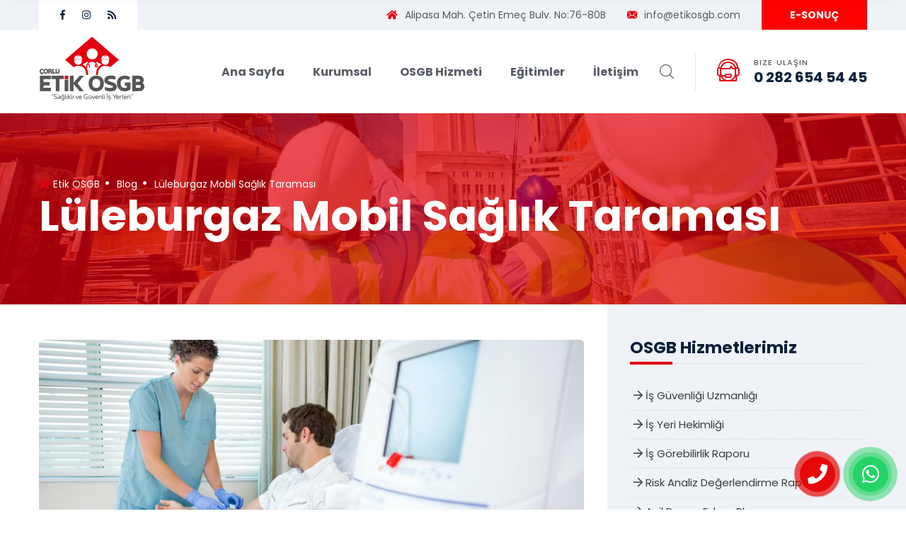

--- FILE ---
content_type: text/html; charset=UTF-8
request_url: http://etikosgb.com/luleburgaz-mobil-saglik-taramasi
body_size: 5325
content:
<!DOCTYPE html PUBLIC "-//W3C//DTD XHTML 1.0 Transitional//EN" "http://www.w3.org/TR/xhtml1/DTD/xhtml1-transitional.dtd"> <html xmlns="http://www.w3.org/1999/xhtml" /><head><meta charset="UTF-8"><meta name="viewport" content="width=device-width, initial-scale=1.0"><title>Lüleburgaz Mobil Sağlık Taraması - Etik OSGB</title> <link rel="canonical" href="https://etikosgb.com/luleburgaz-mobil-saglik-taramasi" /><meta name="description" content="Lüleburgaz Mobil Sağlık Taraması, Çorlu Osgb, Ergene Osgb, Çerkezköy Osgb, Kapaklı Osgb, Tekirdağ Osgb"><meta name="keywords" content="OSGB, Ortak Sağlık ve Güvenlik Birimleri, İş Güvenliği, İş Güvenliği Uzmanı, İş Güvenliği Uzmanlığı, İş Sağlığı, İş Hekimi, İş Güvenliği Danışmanı, İş Güvenliği Sağlığı, Çorlu OSGB"><meta name="copyright" content="Etik OSGB"><meta name="revisit-after" content="1 days"><meta property="twitter:title" content="Lüleburgaz Mobil Sağlık Taraması - Etik OSGB" /><meta property="twitter:description" content="Lüleburgaz Mobil Sağlık Taraması, Çorlu Osgb, Ergene Osgb, Çerkezköy Osgb, Kapaklı Osgb, Tekirdağ Osgb" /><meta property="twitter:url" content="https://etikosgb.com/luleburgaz-mobil-saglik-taramasi" /><meta property="twitter:image" content="" /><meta property="og:locale" content="tr_TR" /><meta property="og:type" content="website" /><meta property="og:title" content="Lüleburgaz Mobil Sağlık Taraması - Etik OSGB" /><meta property="og:description" content="Lüleburgaz Mobil Sağlık Taraması, Çorlu Osgb, Ergene Osgb, Çerkezköy Osgb, Kapaklı Osgb, Tekirdağ Osgb" /><meta property="og:url" content="https://etikosgb.com/luleburgaz-mobil-saglik-taramasi" /><meta property="og:site_name" content="Lüleburgaz Mobil Sağlık Taraması - Etik OSGB" /><meta name="google-site-verification" content="BEp9u1He8HoiJZZOg78-o5KlKZJynEkSwb4VpPamQRw" /><link rel="stylesheet" href="/assets/css/bootstrap.min.css"> <link rel="stylesheet" href="/assets/css/fontawesome-all.min.css"> <link rel="stylesheet" href="/assets/css/swiper.min.css"> <link rel="stylesheet" href="/assets/css/pylon-icons.css"> <link rel="stylesheet" type="text/css" href="/assets/css/flaticon.css"> <link rel="stylesheet" href="/assets/css/main.css">
<!-- Google tag (gtag.js) -->
<script async src="https://www.googletagmanager.com/gtag/js?id=G-L57Q3TF4MW"></script>
<script>
  window.dataLayer = window.dataLayer || [];
  function gtag(){dataLayer.push(arguments);}
  gtag('js', new Date());

  gtag('config', 'G-L57Q3TF4MW');
</script>
</head><body><div class="page-wrapper"><header class="main-header"><div class="topbar"><div class="container"><div class="topbar__left"><div class="topbar__social"><a href="https://tr-tr.facebook.com/corluetik/" class="fab fa-facebook-f" target="_blank"></a> <a href="https://www.instagram.com/etikosgb/" class="fab fa-instagram" target="_blank"></a> <a href="/sitemap.xml" class="fa fa-rss" target="_blank"></a></div></div><div class="topbar__right"><a href="#"><i class="fa fa-home"></i>Alipasa Mah. Çetin Emeç Bulv. No:76-80B</a> <a href="#"><i class="pylon-icon-email1"></i><span class="__cf_email__" data-cfemail="2e474048416e4b5a4745415d494c004d4143">[email&#160;protected]</span></a> <a href="https://etikosgb.infomed.com.tr/account/bireyselgiris" title="e-sonuç" class="esonuc" target="_blank">E-SONUÇ</a></div></div></div><nav class="main-menu"><div class="container"><div class="logo-box"><h2><a href="/" title="Lüleburgaz Mobil Sağlık Taraması">Lüleburgaz Mobil Sağlık Taraması</a></h2> <span class="fa fa-bars mobile-nav__toggler"></span></div><ul class="main-menu__list"><li><a href="/" title="çorlu OSGB">Ana Sayfa</a></li><li class="dropdown"><a href="/hakkimizda" title="Etik OSGB Hakkında">Kurumsal</a><ul><li><a href="/hakkimizda" title="Hakkımızda">Hakkımızda</a></li></ul></li><li class="dropdown"><a href="/osgb-hizmeti" title="Çorlu OSGB">OSGB Hizmeti</a><ul><li><a href="/is-guvenligi-uzmanligi" title="İş Güvenliği Uzmanlığı">İş Güvenliği Uzmanlığı</a></li><li><a href="/is-yeri-hekimligi" title="İş Yeri Hekimliği">İş Yeri Hekimliği</a></li><li><a href="/is-gorebilirlik-raporu" title="İş Görebilirlik Raporu">İş Görebilirlik Raporu</a></li><li><a href="/risk-analiz-degerlendirme-raporu" title="Risk Analiz Değerlendirme Raporu">Risk Analiz Değerlendirme Raporu</a></li><li><a href="/acil-durum-eylem-plani" title="Acil Durum Eylem Planı">Acil Durum Eylem Planı</a></li><li><a href="/mobil-saglik-taramalari" title="Mobil Sağlık Taramaları">Mobil Sağlık Taramaları</a></li><li><a href="/diger-saglik-personeli" title="Diğer Sağlık Personeli">Diğer Sağlık Personeli</a></li></ul></li><li class="dropdown"><a href="/egitimler" title="Eğitimler">Eğitimler</a><ul><li><a href="/yangin-egitimleri" title="Yangın Eğitimleri">Yangın Eğitimleri</a></li><li><a href="/isg-egitimleri" title="İSG Eğitimleri">İSG Eğitimleri</a></li><li><a href="/yuksekte-calisma" title="Yüksekte Çalışma">Yüksekte Çalışma</a></li></ul></li><li><a href="/iletisim" title="iletişim bilgilerimiz">İletişim</a></li><li class="search-btn search-toggler"><a href="#"><i class="pylon-icon-magnifying-glass"></i></a></li></ul><div class="main-header__info"><div class="main-header__info-phone"><i class="pylon-icon-tech-support"></i><div class="main-header__info-phone-content"><span>Bize Ulaşın</span><h3><a href="tel:+905496545480">0 282 654 54 45</a></h3></div></div></div></div></nav> </header><div class="stricky-header stricked-menu main-menu"><div class="sticky-header__content"></div></div>

<section class="page-header">
    <div class="page-header__bg" style="background-image: url(assets/images/backgrounds/page-header-bg-1-1.jpg);"></div>
    <div class="container">
        <ul>
            <li><a href="/" title="Çorlu OSGB"><i class="fa fa-home"></i> Etik OSGB</a></li>
            <li><a href="/blog">Blog</a></li>
            <li>Lüleburgaz Mobil Sağlık Taraması</li>
        </ul>
        <h1>Lüleburgaz Mobil Sağlık Taraması</h1>
    </div>
</section>
<section class="blog-details pt-50 pb-100">
    <div class="container">
        <div class="row">
            <div class="col-lg-8">
	            	            <div class="sayfaresim">
					<img src="/img/../img/resimler/corlu_osgb_71.jpeg" alt="Lüleburgaz Mobil Sağlık Taraması" />	            </div>
	            				<h2>Lüleburgaz Mobil Sağlık Taraması</h2>
				<p>Dönüşüm İş Sağlığı ve Güvenliği&nbsp; olarak&nbsp; işe girişlerde ve periyodik olarak yapılması zorunlu olan çalışanlarınızın sağlık tarama ve testleri hakkında Mobil Sağlık Aracımız vasıtasıyla işyeri sınırlarınız dahilinde gerekli işlemler ele alınmaktadır. Bu analiz ve testler uzman doktor görüş ve yorumlarından sonra işletmenize veya işyeri hekiminize teslim edilmektedir. Yapılmış olan tarama&nbsp; ve raporlamalar dan sonra talep etmeniz durumunda çalışanlarınızın işe giriş ve yıllık periyodik sağlık muayene raporları Dönüşüm İş Sağlığı ve Güvenliği bünyesinde yer alan iş yeri hekimleri tarafından sağlık raporları verebilmekteyiz.</p>	            
            </div>
            <div class="col-lg-4">
                <div class="blog-sidebar">
                    <div class="solhizmet">
                        <h3 class="blog-sidebar__box-title">OSGB Hizmetlerimiz</h3>
                        <ul>
												
							<li><a  href="/is-guvenligi-uzmanligi" title="İş Güvenliği Uzmanlığı"><i class="far fa-arrow-right"></i> İş Güvenliği Uzmanlığı</a></li>
												
							<li><a  href="/is-yeri-hekimligi" title="İş Yeri Hekimliği"><i class="far fa-arrow-right"></i> İş Yeri Hekimliği</a></li>
												
							<li><a  href="/is-gorebilirlik-raporu" title="İş Görebilirlik Raporu"><i class="far fa-arrow-right"></i> İş Görebilirlik Raporu</a></li>
												
							<li><a  href="/risk-analiz-degerlendirme-raporu" title="Risk Analiz Değerlendirme Raporu"><i class="far fa-arrow-right"></i> Risk Analiz Değerlendirme Raporu</a></li>
												
							<li><a  href="/acil-durum-eylem-plani" title="Acil Durum Eylem Planı"><i class="far fa-arrow-right"></i> Acil Durum Eylem Planı</a></li>
												
							<li><a  href="/mobil-saglik-taramalari" title="Mobil Sağlık Taramaları"><i class="far fa-arrow-right"></i> Mobil Sağlık Taramaları</a></li>
												
							<li><a  href="/patlamadan-korunma-dokumani" title="Patlamadan Korunma Dökümanı"><i class="far fa-arrow-right"></i> Patlamadan Korunma Dökümanı</a></li>
												
							<li><a  href="/ortam-olcumleri" title="Ortam Ölçümleri"><i class="far fa-arrow-right"></i> Ortam Ölçümleri</a></li>
												
							<li><a  href="/tehlikeli-madde-guvenlik-danismanligi" title="Tehlikeli Madde Güvenlik Danışmanlığı"><i class="far fa-arrow-right"></i> Tehlikeli Madde Güvenlik Danışmanlığı</a></li>
												
							<li><a  href="/diger-saglik-personeli" title="Diğer Sağlık Personeli"><i class="far fa-arrow-right"></i> Diğer Sağlık Personeli</a></li>
												
							<li><a  href="/yangin-egitimleri" title="Yangın Eğitimleri"><i class="far fa-arrow-right"></i> Yangın Eğitimleri</a></li>
												
							<li><a  href="/isg-egitimleri" title="İSG Eğitimleri"><i class="far fa-arrow-right"></i> İSG Eğitimleri</a></li>
												
							<li><a  href="/yuksekte-calisma" title="Yüksekte Çalışma"><i class="far fa-arrow-right"></i> Yüksekte Çalışma</a></li>
												
							<li><a  href="/ilk-yardim-egitimi" title="İlk Yardım Eğitimi"><i class="far fa-arrow-right"></i> İlk Yardım Eğitimi</a></li>
												
							<li><a  href="/hijyen-egitimi" title="Hijyen Eğitimi"><i class="far fa-arrow-right"></i> Hijyen Eğitimi</a></li>
												
							<li><a  href="/mesleki-egitim" title="Mesleki Eğitim"><i class="far fa-arrow-right"></i> Mesleki Eğitim</a></li>
												
							<li><a  href="/myk-belgesi" title="MYK Belgesi"><i class="far fa-arrow-right"></i> MYK Belgesi</a></li>
							                        
                        </ul>
                    </div>


                    <div class="bizeulasin">
                            <i class="pylon-icon-tech-support"></i>
                            <h3><a href="tel:+902826545445">0 282 654 54 45</a></h3>
                            <a href="/cdn-cgi/l/email-protection#127b7c747d5277667b797d6175703c717d7f"><span class="__cf_email__" data-cfemail="422b2c242d0227362b292d3125206c212d2f">[email&#160;protected]</span></a>
                            <p>Kadromuzda bulunan İşyeri hekimleri, iş güvenliği uzmanları, sağlık memurları ve İdari kadromuzla 7/24 hizmetinizdeyiz...</p>
                    </div>

                </div>
            </div>
        </div>
    </div>
</section>

<section class="sayfaalt">
	<div class="container">
		<div class="row">
			<div class="col-md-3 enalt">
				<div class="sayfaaltimg">
					<img src="/img/is-guvenligi-uzmani.jpg" alt="Çorlu İş Güvenliği Uzmanı">
				</div>
				<h3><a href="/corlu-is-guvenligi-ve-is-sagligi-uzmani" title="İş Güvenliği Uzmanı">İş Güvenliği Uzmanı</a></h3>
				<p>Çalışma ve Sosyal Güvenlik Bakanlığı tarafından iş sağlığı ve güvenliği hizmetlerinde görevlendirilmek üzere yetkilendirilmiş mühendis, mimar ve teknik elemanlar.</p>
			</div>
			<div class="col-md-3 enalt">
				<div class="sayfaaltimg">
					<img src="/img/is-yeri-hekimi.jpg" alt="Çorlu İş Yeri Hekimi">
				</div>
				<h3><a href="/corlu-is-guvenligi-ve-is-sagligi-uzmani" title="Çorlu İş Yeri Hekimi">İş Yeri Hekimi</a></h3>
				<p> İş sağlığı ve güvenliği kanunu kapsamında, Çalışma ve Sosyal Güvenlik Bakanlığı tarafından yetkilendirilmiş Doktorlarımızın, işyerinizde iş sağlığı denetimleri ve çalışanlara işe giriş ve periyodik sağlık muayeneleri yapar.</p>
				
			</div>
			<div class="col-md-3 enalt">
				<div class="sayfaaltimg">
					<img src="/img/mobil-saglik-hizmeti.jpg" alt="Çorlu Mobil Sağlık Hizmeti">
				</div>
				<h3><a href="/corlu-mobil-saglik-hizmeti" title="Çorlu Mobil Sağlık Hizmeti">Mobil Sağlık Hizmeti</a></h3>
				<p>Bilindiği üzere 6331 sayılı iş sağlığı ve güvenliği kanunu ve ilgili yönetmelikler gereği iş yerlerinde çalışanların sağlık muayenelerinin yapılması yasal bir yükümlülüktür. Bu Kapsamda çalışan personeller için mobil sağlık hizmeeti sunmaktayız.</p>
			</div>
			<div class="col-md-3 enalt">
				<div class="sayfaaltimg">
					<img src="/img/acil-durum-plani.jpg" alt="Çorlu Acil Durum Planı">
				</div>
				<h3><a href="/corlu-acil-durum-plani" title="Çorlu Acil Durum Planı">Acil Durum Planı</a></h3>
				<p>Acil durum planı, tüm işyerleri için tasarım veya kuruluş aşamasından başlamak üzere acil durumların belirlenmesi, bunların olumsuz etkilerini önleyici ve sınırlandırıcı tedbirlerin alınması sağlamaktadır.</p>
			</div>
		</div>
	</div>
</section>
 




        <footer class="site-footer">
            <div class="container">
                <div class="row justify-content-between">
<div class="col-lg-3 col-sm-6 fbox"><h6>OSGB Hizmeti</h6><ul><li><a href="/is-guvenligi-uzmanligi" title="İş Güvenliği Uzmanlığı">İş Güvenliği Uzmanlığı</a></li><li><a href="/is-yeri-hekimligi" title="İş Yeri Hekimliği">İş Yeri Hekimliği</a></li><li><a href="/is-gorebilirlik-raporu" title="İş Görebilirlik Raporu">İş Görebilirlik Raporu</a></li><li><a href="/risk-analiz-degerlendirme-raporu" title="Risk Analiz Değerlendirme Raporu">Risk Analiz Değerlendirme Raporu</a></li><li><a href="/acil-durum-eylem-plani" title="Acil Durum Eylem Planı">Acil Durum Eylem Planı</a></li><li><a href="/mobil-saglik-taramalari" title="Mobil Sağlık Taramaları">Mobil Sağlık Taramaları</a></li><li><a href="/diger-saglik-personeli" title="Diğer Sağlık Personeli">Diğer Sağlık Personeli</a></li></ul></div><div class="col-lg-3 col-sm-6 fbox"><h6>Eğitimler</h6><ul><li><a href="/yangin-egitimleri" title="Yangın Eğitimleri">Yangın Eğitimleri</a></li><li><a href="/isg-egitimleri" title="İSG Eğitimleri">İSG Eğitimleri</a></li><li><a href="/yuksekte-calisma" title="Yüksekte Çalışma">Yüksekte Çalışma</a></li></ul></div><div class="col-lg-3 col-sm-6 fbox"><h6>Blog</h6><ul><li><a href="/corlu-ortak-saglik-ve-guvenlik-birimi" title="Çorlu Ortak Sağlık ve Güvenlik Birimi">Çorlu Ortak Sağlık ve Güvenlik Birimi</a></li><li><a href="/isyeri-hekimi-calisma-saatleri" title="İşyeri Hekimi Çalışma Saatleri">İşyeri Hekimi Çalışma Saatleri</a></li><li><a href="/kirklareli-is-guvenligi-ve-is-sagligi-uzmani" title="Kırklareli İş Güvenliği ve İş Sağlığı Uzmanı">Kırklareli İş Güvenliği ve İş Sağlığı Uzmanı</a></li><li><a href="/cerkezkoy-ise-giris-muayenesi" title="Çerkezköy  İşe Giriş Muayenesi">Çerkezköy  İşe Giriş Muayenesi</a></li><li><a href="/silivri-is-guvenligi-saglik-raporu" title="Silivri İş Güvenliği Sağlık Raporu">Silivri İş Güvenliği Sağlık Raporu</a></li><li><a href="/edirne-ise-giris-saglik-raporu" title="Edirne İşe Giriş Sağlık Raporu">Edirne İşe Giriş Sağlık Raporu</a></li><li><a href="/kapakli-mobil-saglik-taramasi" title="Kapaklı Mobil Sağlık Taraması">Kapaklı Mobil Sağlık Taraması</a></li><li><a href="/kirklareli-mobil-saglik-taramasi" title="Kırklareli Mobil Sağlık Taraması">Kırklareli Mobil Sağlık Taraması</a></li><li><a href="/corlu-acil-durum-plani" title="Çorlu Acil Durum Planı">Çorlu Acil Durum Planı</a></li><li><a href="/edirne-is-guvenligi" title="Edirne İş Güvenliği">Edirne İş Güvenliği</a></li><li><a href="/blog" title="blog">Tüm Yazılar</a></li></ul></div><div class="col-lg-3 col-sm-6 fbox filetisim"><h6>Bize Ulaşın</h6><p class="fa-phone"><i class="fa fa-phone"></i> 0 282 654 54 45</p><p class="fa-mobile"><i class="fa fa-mobile"></i> 0 531 264 41 08</p><p class="fa-envelope"><i class="fa fa-envelope"></i> <a href="/cdn-cgi/l/email-protection" class="__cf_email__" data-cfemail="1a73747c755a7f6e737175697d7834797577">[email&#160;protected]</a></p><p class="fa-home"><i class="fa fa-home"></i> Alipasa Mah. Çetin Emeç Bulv. No:76-80b Çorlu/Tekirdağ</p></div>
                    
                </div><!-- /.row -->
            </div><!-- /.container -->
        </footer><!-- /.site-footer -->
        <div class="bottom-footer">
            <div class="container">
                <p><a href="https://www.renklikalem.com" title="çorlu web tasarım" class="copy" target="_blank;">RenkliKalem.com</a></p>
                <div class="bottom-footer__social">
                    <a href="https://tr-tr.facebook.com/corluetik/" class="fab fa-facebook-f" target="_blank"></a>
                    <a href="https://www.instagram.com/etikosgb/" class="fab fa-instagram" target="_blank"></a>
                    <a href="/sitemap.xml" class="fa fa-rss" target="_blank" title="site haritası"></a>
                </div><!-- /.bottom-footer__social -->
            </div><!-- /.container -->
        </div><!-- /.bottom-footer -->

    </div><!-- /.page-wrapper -->


    <div class="mobile-nav__wrapper">
        <div class="mobile-nav__overlay mobile-nav__toggler"></div>
        <!-- /.mobile-nav__overlay -->
        <div class="mobile-nav__content">
            <span class="mobile-nav__close mobile-nav__toggler"></span>
            <div class="logo-box">
	            
	            
            </div>

            <div class="mobile-nav__container"></div>


            <ul class="mobile-nav__contact list-unstyled">
                <li>
                    <i class="pylon-icon-email1"></i>
                    <a href="/cdn-cgi/l/email-protection#a0c9cec6cfe0c5d4c9cbcfd3c7c28ec3cfcd"><span class="__cf_email__" data-cfemail="1f767179705f7a6b7674706c787d317c7072">[email&#160;protected]</span></a>
                </li>
                <li>
                    <i class="pylon-icon-telephone"></i>
                    <a href="tel:+902826545445">0 282 654 54 45</a>
                </li>
            </ul>
            <div class="mobile-nav__top">
                <div class="mobile-nav__social">
                    <a href="#" aria-label="twitter"><i class="fab fa-twitter"></i></a>
                    <a href="#" aria-label="facebook"><i class="fab fa-facebook-square"></i></a>
                    <a href="#" aria-label="instagram"><i class="fab fa-instagram"></i></a>
                    <a href="#" aria-label="pinterest"><i class="fa fa-rss"></i></a>
                </div>
            </div>
        </div>
    </div>
    
    

    <div class="search-popup">
        <div class="search-popup__overlay search-toggler"></div>
        <div class="search-popup__content">
            <form action="#">
                <label for="search" class="sr-only">Ara ...</label><!-- /.sr-only -->
                <input type="text" id="search" placeholder="Ara ..." />
                <button type="submit" aria-label="search submit" class="thm-btn">
                    <i class="fa fa-search"></i>
                </button>
            </form>
        </div>
    </div>

<div class="button-contact">
    <div class="phone-vr">
        <div class="phone-vr-circle-fill"></div>
        <div class="phone-vr-img-circle">
            <a href="tel:+905496545480" title="telefon"><i class="fa fa-phone"></i></a>
        </div>
    </div>
</div>
<div class="whatsapp-contact">
    <div class="whatsapp">
        <div class="whatsapp-fill"></div>
        <div class="whatsapp-circle">
            <a href="https://wa.me/+905496545480?text=Merhaba. OSGB hizmetleriniz hakkında bilgi almak istiyorum"  title="whatsapp"><i class="fab fa-whatsapp"></i></a>
        </div>
    </div>
</div> 

    <script data-cfasync="false" src="/cdn-cgi/scripts/5c5dd728/cloudflare-static/email-decode.min.js"></script><script src="/assets/js/jquery-3.5.1.min.js"></script>
    <script src="/assets/js/bootstrap.bundle.min.js"></script>
    <script src="/assets/js/swiper.min.js"></script>
    <script src="/assets/js/jquery.appear.min.js"></script>
    <script src="/assets/js/theme.js"></script>
    
<script defer src="https://static.cloudflareinsights.com/beacon.min.js/vcd15cbe7772f49c399c6a5babf22c1241717689176015" integrity="sha512-ZpsOmlRQV6y907TI0dKBHq9Md29nnaEIPlkf84rnaERnq6zvWvPUqr2ft8M1aS28oN72PdrCzSjY4U6VaAw1EQ==" data-cf-beacon='{"version":"2024.11.0","token":"d25d178e00dc49619814cb10a2c9cb14","r":1,"server_timing":{"name":{"cfCacheStatus":true,"cfEdge":true,"cfExtPri":true,"cfL4":true,"cfOrigin":true,"cfSpeedBrain":true},"location_startswith":null}}' crossorigin="anonymous"></script>
</body>

</html>

--- FILE ---
content_type: text/css
request_url: http://etikosgb.com/assets/css/pylon-icons.css
body_size: 632
content:
@font-face {
  font-family: 'pylon-icon';
  src:  url('../fonts/pylon-icon%EF%B9%96jocjan.eot');
  src:  url('../fonts/pylon-icon%EF%B9%96jocjan.eot#iefix') format('embedded-opentype'),
    url('../fonts/pylon-icon%EF%B9%96jocjan.ttf') format('truetype'),
    url('../fonts/pylon-icon%EF%B9%96jocjan.woff') format('woff'),
    url('../fonts/pylon-icon%EF%B9%96jocjan.svg#pylon-icon') format('svg');
  font-weight: normal;
  font-style: normal;
  font-display: block;
}

[class^="pylon-icon-"], [class*=" pylon-icon-"] {
  /* use !important to prevent issues with browser extensions that change fonts */
  font-family: 'pylon-icon' !important;
  speak: never;
  font-style: normal;
  font-weight: 400;
  font-variant: normal;
  text-transform: none;
  line-height: 1;

  /* Better Font Rendering =========== */
  -webkit-font-smoothing: antialiased;
  -moz-osx-font-smoothing: grayscale;
}

.pylon-icon-telephone:before {
  content: "\e90e";
}
.pylon-icon-call-center:before {
  content: "\e90f";
}
.pylon-icon-online-payment:before {
  content: "\e910";
}
.pylon-icon-buying:before {
  content: "\e911";
}
.pylon-icon-internet:before {
  content: "\e912";
}
.pylon-icon-investment:before {
  content: "\e900";
}
.pylon-icon-strategy:before {
  content: "\e901";
}
.pylon-icon-pin1:before {
  content: "\e902";
}
.pylon-icon-finance:before {
  content: "\e903";
}
.pylon-icon-verification:before {
  content: "\e904";
}
.pylon-icon-assets:before {
  content: "\e905";
}
.pylon-icon-point-of-sale:before {
  content: "\e906";
}
.pylon-icon-consumer-behavior:before {
  content: "\e907";
}
.pylon-icon-left-arrow:before {
  content: "\e908";
}
.pylon-icon-right-arrow:before {
  content: "\e909";
}
.pylon-icon-tech-support:before {
  content: "\e90a";
}
.pylon-icon-clock2:before {
  content: "\e90b";
}
.pylon-icon-email1:before {
  content: "\e90c";
}
.pylon-icon-magnifying-glass:before {
  content: "\e90d";
}


--- FILE ---
content_type: text/css
request_url: http://etikosgb.com/assets/css/main.css
body_size: 21023
content:
@import url('https://fonts.googleapis.com/css2?family=Poppins:wght@100;200;300;400;500;600;700;800;900&display=swap');

img { width: 100%; }
.mt-20 {
  margin-top: 20px;
}

.mt-30 {
  margin-top: 30px;
}

.mt-40 {
  margin-top: 40px;
}

.mt-50 {
  margin-top: 50px;
}

.mt-60 {
  margin-top: 60px;
}

.mt-80 {
  margin-top: 80px;
}

.mt-120 {
  margin-top: 120px;
}

.mt--60 {
  margin-top: -60px;
}

.mt--120 {
  margin-top: -120px;
}

.mb-20 {
  margin-bottom: 20px;
}

.mb-30 {
  margin-bottom: 30px;
}

.mb-40 {
  margin-bottom: 40px;
}

.mb-50 {
  margin-bottom: 50px;
}

.mb-60 {
  margin-bottom: 60px;
}

.mb-80 {
  margin-bottom: 80px;
}

.mb-120 {
  margin-bottom: 120px;
}

.mb--60 {
  margin-bottom: -60px;
}

.mb--120 {
  margin-bottom: -120px;
}

.pt-20 {
  padding-top: 20px;
}

.pt-30 {
  padding-top: 30px;
}

.pt-40 {
  padding-top: 40px;
}

.pt-50 {
  padding-top: 50px;
}

.pt-60 {
  padding-top: 60px;
}

.pt-80 {
  padding-top: 80px;
}
.pt-90
{
  padding-top: 90px;
}
.pt-100
{
  padding-top: 100px;
}
.pt-110 {
  padding-top: 110px;
}

.pt-115 {
  padding-top: 115px;
}

.pt-120 {
  padding-top: 120px;
}

.pt-142 {
  padding-top: 142px;
}

.pb-20 {
  padding-bottom: 20px;
}

.pb-30 {
  padding-bottom: 30px;
}

.pb-40 {
  padding-bottom: 40px;
}

.pb-50 {
  padding-bottom: 50px;
}

.pb-60 {
  padding-bottom: 60px;
}

.pb-70
{
  padding-bottom: 70px;
}

.pb-80 {
  padding-bottom: 80px;
}

.pb-90 {
  padding-bottom: 90px;
}

.pb-100
{
  padding-bottom: 100px;
}

.pb-110 {
  padding-bottom: 110px;
}

.pb-115 {
  padding-bottom: 115px;
}

.pb-120 {
  padding-bottom: 120px;
}

.pl-5 {
  padding-left: 5px;
}

.pl-10 {
  padding-left: 10px;
}

.pl-15 {
  padding-left: 15px;
}

.pl-20 {
  padding-left: 20px;
}

.pl-30 {
  padding-left: 30px;
}

.pr-5 {
  padding-right: 5px;
}

.pr-10 {
  padding-right: 10px;
}

.pr-15 {
  padding-right: 15px;
}

.pr-20 {
  padding-right: 20px;
}

.pr-30 {
  padding-right: 30px;
}

/*--------------------------------------------------------------
# Cards
--------------------------------------------------------------*/
.video-card {
  background-color: var(--thm-black);
  position: relative;
}

.video-card__bg {
  position: absolute;
  top: 0;
  left: 0;
  right: 0;
  bottom: 0;
  filter: grayscale(100%);
  opacity: 0.2;
  background-repeat: no-repeat;
  background-size: cover;
  background-attachment: fixed;
}

.video-card .container {
  position: relative;
}

.video-card .container p {
  display: flex;
  align-items: center;
  justify-content: center;
  color: var(--thm-base);
  font-size: 18px;
  font-weight: 500;
  margin: 0;
  line-height: 1;
  margin-bottom: 15px;
}

.video-card .container p img {
  margin-right: 10px;
}

.video-card .container h3 {
  margin: 0;
  color: #fff;
  letter-spacing: -0.04em;
  font-size: 60px;
  font-weight: bold;
  margin-bottom: 45px;
}

@media (max-width: 575px) {
  .video-card .container h3 {
    font-size: 40px;
  }
  .video-card .container h3 br {
    display: none;
  }
}

@media (max-width: 375px) {
  .video-card .container h3 {
    font-size: 30px;
  }
}

.video-card__btn-block {
  display: flex;
  align-items: center;
  justify-content: center;
}

.video-card__btn {
  width: 63px;
  height: 63px;
  border-radius: 50%;
  display: flex;
  align-items: center;
  justify-content: center;
  text-align: center;
  font-size: 12px;
  margin-left: 30px;
  background-color: var(--thm-primary);
  color: #fff;
}

.video-card__btn:hover {
  color: var(--thm-primary);
  background-color: #fff;
}

.video-card-two {
  padding-top: 100px;
  position: relative;
  z-index: 11;
}

.video-card-two .inner-container {
  background-position: top right;
  background-repeat: no-repeat;
  background-color: #242323;
  padding-left: 20px;
  padding-top: 20px;
  padding-right: 65px;
  padding-bottom: 20px;
  position: relative;
  z-index: 11;
}

@media (max-width: 991px) {
  .video-card-two .inner-container {
    padding-top: 40px;
    padding-bottom: 30px;
    text-align: center;
    padding-right: 20px;
    border-radius: 4px !important;
  }
}

.video-card-two h3 {
  margin: 0;
  font-size: 36px;
  line-height: 50px;
  letter-spacing: -0.05em;
  font-weight: bold;
  color: #fff;
  padding-left: 22px;
  position: relative;
  left: 30px;
}

@media (max-width: 1199px) {
  .video-card-two h3 {
    left: 0;
    font-size: 30px;
    line-height: 1.5;
  }
}

@media (max-width: 991px) {
  .video-card-two h3 {
    margin-top: 20px;
    margin-bottom: 20px;
    padding-left: 0;
  }
}

.video-card-two p {
  margin: 0;
  padding-left: 70px;
  font-size: 18px;
  line-height: 34px;
  font-weight: 500;
  color: #9e9e9e;
}

@media (max-width: 1199px) {
  .video-card-two p {
    padding-left: 0;
  }
}

.video-card-two__box {
  display: inline-block;
  position: relative;
}

@media (max-width: 991px) {
  .video-card-two__box {
    width: 251px;
    height: 251px;
    margin-left: auto;
    display: block;
    margin-right: auto;
  }
}

.video-card-two__box > img {
  border-radius: 50%;
}

@media (max-width: 1199px) {
  .video-card-two__box > img {
    max-width: 100%;
  }
}

.video-card-two__box-btn {
  width: 56px;
  height: 56px;
  background-color: var(--thm-base);
  color: #fff;
  display: flex;
  align-items: center;
  font-size: 12px;
  justify-content: center;
  transition: 500ms ease;
  border-radius: 50%;
  position: absolute;
  top: 50%;
  right: 0;
  transform: translateY(-50%) translateX(50%);
}

.video-card-two__box-btn:hover {
  color: #fff;
  background-color: var(--thm-primary);
}

@media (max-width: 575px) {
  .video-card-two__box-btn {
    top: 50%;
    right: auto;
    left: 50%;
    transform: translateY(-50%) translateX(-50%);
  }
}

.team-3-col {
  display: grid;
  grid-template-columns: 1fr;
  grid-gap: 30px;
}

@media (min-width: 576px) {
  .team-3-col {
    grid-template-columns: 1fr 1fr;
  }
}

@media (min-width: 992px) {
  .team-3-col {
    grid-template-columns: 1fr 1fr 1fr;
  }
}

.team-4-col {
  display: grid;
  grid-template-columns: 1fr;
  grid-gap: 30px;
}

@media (min-width: 576px) {
  .team-4-col {
    grid-template-columns: 1fr 1fr;
  }
}

@media (min-width: 1200px) {
  .team-4-col {
    grid-template-columns: 1fr 1fr 1fr 1fr;
  }
}

.team-card {
  position: relative;
}

.team-card:hover .team-card__social {
  opacity: 1;
  visibility: visible;
}

.team-card__image {
  border-top-left-radius: 185px;
  border-top-right-radius: 185px;
  overflow: hidden;
}

.team-card__image > img {
  width: 100%;
}

.team-card__social {
  display: flex;
  align-items: center;
  justify-content: center;
  position: absolute;
  top: 0;
  left: 0;
  width: 100%;
  opacity: 0;
  visibility: hidden;
  transition: 500ms ease;
}

.team-card__social a {
  border-radius: 50%;
  width: 40px;
  height: 40px;
  background-color: var(--thm-secondary);
  color: #fff;
  display: flex;
  align-items: center;
  justify-content: center;
  text-align: center;
  font-size: 14px;
  transition: 500ms ease;
}

.team-card__social a + a {
  margin-left: 10px;
}

.team-card__social a:hover {
  background-color: #fff;
  color: var(--thm-secondary);
}

.team-card__social a:nth-child(2) {
  transform: translateY(-50%);
  background-color: var(--thm-special);
  color: #fff;
}

.team-card__social a:nth-child(2):hover {
  color: var(--thm-special);
  background-color: #fff;
}

.team-card__social a:nth-child(3) {
  transform: translateY(-50%);
  background-color: var(--thm-base);
  color: #fff;
}

.team-card__social a:nth-child(3):hover {
  color: var(--thm-base);
  background-color: #fff;
}

.team-card__social a:nth-child(4) {
  background-color: var(--thm-primary);
  color: #fff;
}

.team-card__social a:nth-child(4):hover {
  color: var(--thm-primary);
  background-color: #fff;
}

.team-card__content {
  background-color: var(--thm-secondary);
  margin-left: 25px;
  margin-right: 25px;
  padding-top: 30px;
  padding-bottom: 30px;
  margin-top: -50px;
  position: relative;
  z-index: 10;
  border-radius: 4px;
}

.team-card__content h3 {
  margin: 0;
  color: #fff;
  font-size: 18px;
  font-weight: 700;
  line-height: 1;
  margin-bottom: 6px;
}

.team-card__content p {
  margin: 0;
  line-height: 1;
  font-size: 16px;
  font-weight: 500;
  color: #fff;
}

.content-bg-1 .team-card__content {
  background-color: var(--thm-secondary);
}

.content-bg-2 .team-card__content {
  background-color: var(--thm-base);
}

.content-bg-3 .team-card__content {
  background-color: var(--thm-primary);
}

.content-bg-4 .team-card__content {
  background-color: var(--thm-special);
}

.content-bg-5 .team-card__content {
  background-color: #4bb2ed;
}

.content-bg-6 .team-card__content {
  background-color: #c94bed;
}

.team-4-col .team-card__content {
  margin-left: 15px;
  margin-right: 15px;
  margin-top: -20px;
}

.team-about {
  background-repeat: no-repeat;
  background-position: center center;
}

@media (max-width: 991px)
{
  .team-about-page
  {
    padding: 80px 0 50px;  
  }
}

@media (max-width: 425px)
{
  .team-about-page
  {
    padding: 60px 0 30px;  
  }
}

.team-about__top {
  margin-bottom: 50px;
}

.team-about__top .block-title {
  margin-bottom: 0;
}

.team-about__top-text {
  margin: 0;
  font-size: 18px;
  line-height: 34px;
  font-weight: 500;
  margin-top: 25px;
}

@media (min-width: 992px) {
  .team-about__top-text {
    padding-right: 40px;
    margin-top: 0;
  }
}

.blog-home
{
  padding-top: 100px;
  padding-bottom: 60px;
}

.blog-home__two
{
  padding-top: 140px;
  padding-bottom: 60px;
}

@media (max-width: 991px)
{
  .blog-home
  {
    padding-top: 80px;
    padding-bottom: 40px ;
  }
}

@media (max-width: 425px)
{
  .blog-home
  {
    padding-top: 60px;
    padding-bottom: 30px ;
  }
}

.block-title .blog-title__h2
{
  margin-bottom:  50px;
}

@media (max-width: 991px)
{
  .block-title .blog-title__h2
  {
    margin-bottom: 30px;
  }
}

@media (max-width: 425px)
{
  .block-title .blog-title__h2
  {
    margin-bottom: 20px;
  }
}

@media (max-width: 991px)
{
  .blog-page
  {
    padding-top: 80px;
    padding-bottom: 40px;
  }
}

@media (max-width: 425px)
{
  .blog-page
  {
    padding-top: 60px;
    padding-bottom: 20px;
  }
}

.blog-card {
  margin-bottom: 40px;
}

.blog-card__image {
  position: relative;
  overflow: hidden;
  background-color: var(--thm-black);
  border-radius: 4px;
}

.blog-card__image img {
  width: 100%;
  border-radius: 4px;
  transform: scale(1);
  transition: opacity 500ms ease, transform 500ms ease;
}

.blog-card__image>span {
  background-color: var(--thm-primary);
  display: inline-flex;
  align-items: center;
  justify-content: center;
  text-align: center;
  color: #fff;
  font-size: 13px;
  font-weight: 400;
  line-height: 1;
  position: absolute;
  top: 20px;
  left: 20px;
  border-radius: 4px;
  z-index: 10;
    padding: 12px 20px;
}

.blog-card:hover .blog-card__image > img {
  opacity: 1;
  transform: scale(1.1);
  transition: transform 0.7s;
}

.blog-card__content {
  width: 100%;
  background-color: #fff;
  box-shadow: 0px 10px 60px 0px rgba(0, 0, 0, 0.1);
  padding: 30px 30px 20px 30px; 
  position: relative;
  margin-top: -30px;
  border-radius: 4px;
}

.blog-card__content h3 {
  font-size: 28px;
  font-weight: 700;
  line-height: 1.2;
  color: var(--thm-black);
  margin-bottom: 20px;
}

@media (max-width: 1199px) {
  .blog-card__content h3 {
    font-size: 20px;
    line-height: 1.4;
  }
}

.blog-card__content h3 a {
  color: inherit;
  transition: all 500ms ease;
}

.blog-card__content h3 a:hover {
  color: var(--thm-base);
}

.blog-card__meta {
  display: flex;
  align-items: center;
  margin-bottom: 15px;
}

.blog-card__meta a {
  display: flex;
  align-items: center;
  color: var(--thm-color);
  transition: all 500ms ease;
  font-size: 13px;
  margin-right: 0px;
  line-height: 1;
}

.blog-card__meta a > i {
  color: var(--thm-base);
  transition: all 500ms ease;
  margin-right: 5px;
}

.blog-card__meta a:hover {
  color: var(--thm-base);
}


.blog-card__meta a:not(:last-child):after
{
  background-color: #ccc;
    display: inline-block;
    content: "";
    width: 1px;
    height: 16px;
    vertical-align: middle;
    margin: 0 15px;
}

.blog-card__bottom {
  overflow: hidden;
  position: relative;
  display: flex;
  justify-content: space-between;
  align-items: center;
  border-top: 1px solid #eee;
  padding-top: 15px;
  margin-top: 20px;
}

.blog-card-bottom-readmore {
    display: block;
    margin-top: 0;
}

.readmore-card-link {
    position: relative;
    color: var(--thm-color);
    transition: all .5s ease;
    font-size: 15px;
    display: inline-flex;
    align-items: center;
    transition: all .5s ease;
    outline: none;
}

.readmore-card-link:hover{
    color: var(--thm-base);
}

.readmore-card-link>i {
    font-size: 16px;
    margin-right: 10px;
    color: var(--thm-base);
}

.blog_comment a {
    color: var(--thm-color);
    font-size: 14px;
}

.blog_comment i {
    font-size: 16px;
    margin-right: 10px;
    color: var(--thm-base);
}

.blog_comment a:hover {
    color: var(--thm-base);
}
/*--------------------------------------------------------------
# Common
-------------------------------------   -------------------------*/
:root {
  --thm-font: 'Poppins', sans-serif;
  --heading-font: 'Poppins', sans-serif;
  --thm-color: #555c63;
  --thm-color-rgb: 121, 132, 144;
  --thm-base: #e3000f;
  --thm-base-rgb: 0, 143, 213;
  --thm-primary: #e3000f;
  --thm-primary-rgb: 0, 74, 161;
  --thm-secondary: #ed4b4b;
  --thm-secondary-rgb: 237, 75, 75;
  --thm-special: #5366c2;
  --thm-special-rgb: 83, 102, 194;
  --thm-black: #0c2139;
  --thm-black-rgb: 12, 33, 57;
  --thm-black2: #1d1c1c;
  --thm-black2-rgb: 29, 28, 28;
  --thm-text-dark: #ffffffa6;
  --thm-text-dark-rgb: 142, 150, 160;
  --thm-form-input: #eff2f6;;
}

body {
  font-family: var(--thm-font);
  color: var(--thm-color);
  font-size: 16px;
  line-height: 25px;
  text-rendering: optimizeLegibility;
  -webkit-font-smoothing: antialiased;
}

a,
a:hover,
a:focus,
a:visited {
  text-decoration: none;
}

h1,
h2,
h3,
h4,
h5,
h6 {
  color: var(--thm-black);
  font-weight: 700;
}

@media (max-width: 575px) {
  h1 br,
  h2 br,
  h3 br,
  h4 br,
  h5 br,
  h6 br {
    display: none;
  }
}

@media (max-width: 575px) {
  p br {
    display: none;
  }
}

::placeholder {
  color: inherit;
  opacity: 1;
}

.background-base {
  background-color: var(--thm-base);
}

.background-primary {
  background-color: var(--thm-primary);
}

.background-secondary {
  background-color: var(--thm-secondary);
}

.background-special {
  background-color: var(--thm-special);
}

.page-wrapper {
  position: relative;
  margin: 0 auto;
  width: 100%;
  min-width: 300px;
  overflow: hidden;
}
@media (min-width: 1360px) {
	.sayfaalt .container {
		max-width: 1340px;
	}	
}
@media (min-width: 1200px) {
  .container {
    max-width: 1200px;
  }
}

.thm-btn {
  display: inline-block;
  vertical-align: middle;
  -webkit-appearance: none;
  border: none;
  outline: none !important;
  background-color: var(--thm-base);
  color: #fff;
  text-align: center;
  font-size: 16px;
  border-radius: 4px;
  font-weight: 500;
  font-family: var(--thm-font);
  padding: 15px 30px;
  transition: 500ms;
  background-color: var(--thm-base);
  color: #fff;
}

.thm-btn:hover {
  color: var(--thm-base);
  background-color: #fff;
}

.block-text {
  font-size: 16px;
  line-height: 25px;
  color: var(--thm-color);
}

.block-title {
  margin-bottom: 30px;
}

@media (max-width: 991px)
{
  .block-title
  {
    margin-bottom:15px;
  }
}

@media (max-width: 425px) {
  .block-title {
    margin-bottom: 20px;
  }
}

.block-title p {
  display: inline-flex;
  align-items: center;
  font-size: 15px;
  font-weight: 400;
  color: var(--thm-color);
  margin: 0;
  line-height: 1;
  position: relative;
  top: -10px;
}

.block-title p::after {
  content: '';
  width: 43px;
  height: 3px;
  background-color: var(--thm-base);
  border-radius: 4px;
  margin-left: 10px;
}

.block-title h2 {
  margin: 0;
  color: var(--thm-black);
  font-size: 32px;
  margin-bottom: 20px;
  font-weight: 700;
  line-height: 1.4;
}

@media (min-width: 481px) {
  .block-title h2 {
    font-size: 40px;
  }
}

@media (min-width: 1200px) {
  .block-title h2 {
    font-size: 44px;
    line-height: 1.2;
  }
}

@media (max-width: 575px) {
  .block-title h2 br {
    display: none;
  }
}

.ul-list-one {
  margin-bottom: 0;
}

.ul-list-one li {
  position: relative;
  padding-left: 45px;
  font-size: 18px;
  font-weight: 500;
  color: var(--thm-black);
}

@media (min-width: 481px) {
  .ul-list-one li {
    font-size: 20px;
  }
}

.ul-list-one li::before {
  content: "\e907";
  color: var(--thm-secondary);
  font-size: 26px;
  position: absolute;
  top: 50%;
  left: 0;
  transform: translateY(-50%);
  font-family: "azino-icon";
}

.preloader {
  position: fixed;
  background-color: #fff;
  background-position: center center;
  background-repeat: no-repeat;
  top: 0;
  left: 0;
  right: 0;
  bottom: 0;
  z-index: 9991;
  display: -webkit-box;
  display: flex;
  -webkit-box-pack: center;
  justify-content: center;
  -webkit-box-align: center;
  align-items: center;
  text-align: center;
}

.preloader__image {
  -webkit-animation-fill-mode: both;
  animation-fill-mode: both;
  -webkit-animation-name: flipInY;
  animation-name: flipInY;
  -webkit-animation-duration: 2s;
  animation-duration: 2s;
  -webkit-animation-iteration-count: infinite;
  animation-iteration-count: infinite;
}

/* scroll to top */
.scroll-to-top {
  display: inline-block;
  width: 54px;
  height: 54px;
  background: var(--thm-base);
  position: fixed;
  bottom: 40px;
  right: 40px;
  z-index: 999;
  text-align: center;
  -webkit-transition: all .4s ease;
  transition: all .4s ease;
  display: none;
  border-radius: 50%;
  transition: all .4s ease;
}

@media (max-width: 767px)
{
  .scroll-to-top
  {
    right: 20px;
    bottom: 20px;
  }
}

.scroll-to-top i {
  color: #ffffff;
  font-size: 20px;
  line-height: 52px;
}

.scroll-to-top:hover {
  background-color: var(--thm-black);
}

.scroll-to-top:hover i {
  color: #fff;
}

/* post paginations */
.post-pagination {
  margin-bottom: 0;
  margin-top: 0px;
}

@media (min-width: 992px) {
  .post-pagination {
    margin-top: 0px;
  }
}

.post-pagination a {
  display: flex;
  width: 45px;
  height: 45px;
  background-color: #eff2f6;
  align-items: center;
  justify-content: center;
  color: var(--thm-color);
  font-size: 16px;
  font-weight: 500;
  border-radius: 50%;
  transition: 500ms ease;
}

@media (min-width: 992px) {
  .post-pagination a {
    width: 60px;
    height: 60px;
    font-size: 18px;
  }
}

.post-pagination a:hover {
  background-color: var(--thm-primary);
  color: #fff;
}

.post-pagination li:first-child a {
  background-color: var(--thm-base);
  color: #fff;
}

.post-pagination li:last-child a {
  background-color: var(--thm-black);
  color: #fff;
}

.post-pagination li + li {
  margin-left: 10px;
}

/* custom animations */
@-webkit-keyframes shapeMover {
  0%,
  100% {
    -webkit-transform: perspective(400px) translateY(0) rotate(0deg) translateZ(0px) translateX(0);
    transform: perspective(400px) translateY(0) rotate(0deg) translateZ(0px) translateX(0);
  }
  50% {
    -webkit-transform: perspective(400px) rotate(-45deg) translateZ(20px) translateY(20px) translateX(20px);
    transform: perspective(400px) rotate(-45deg) translateZ(20px) translateY(20px) translateX(20px);
  }
}

@keyframes shapeMover {
  0%,
  100% {
    -webkit-transform: perspective(400px) translateY(0) rotate(0deg) translateZ(0px) translateX(0);
    transform: perspective(400px) translateY(0) rotate(0deg) translateZ(0px) translateX(0);
  }
  50% {
    -webkit-transform: perspective(400px) rotate(-45deg) translateZ(20px) translateY(20px) translateX(20px);
    transform: perspective(400px) rotate(-45deg) translateZ(20px) translateY(20px) translateX(20px);
  }
}

/*--------------------------------------------------------------
# Form
--------------------------------------------------------------*/
.form-one .form-group {
  display: grid;
  grid-template-columns: 1fr;
  grid-gap: 10px;
  margin: 0;
}

@media (min-width: 576px) {
  .form-one .form-group {
    grid-template-columns: 1fr 1fr;
  }
}

.form-one .form-control {
  border: none;
  width: auto;
  height: auto;
  border-radius: 0;
  padding: 0;
}

.form-one .form-control-full {
  grid-column-start: 1;
  grid-column-end: -1;
}

.form-one input[type=text],
.form-one input[type=email],
.form-one textarea {
  display: block;
  width: 100%;
  height: 73px;
  border-radius: 36.5px;
  background-color: #f1f1f1;
  color: #7e7e7e;
  font-size: 16px;
  font-weight: 500;
  border: none;
  outline: none;
  padding-left: 30px;
}

.form-one textarea {
  border-radius: 30px;
  height: 195px;
  padding-top: 20px;
}

.form-one .thm-btn {
  padding: 24.5px 57.5px;
}

.form-one .thm-btn:hover {
  background-color: var(--thm-primary);
  color: #fff;
}

/*--------------------------------------------------------------
# Navigations
--------------------------------------------------------------*/
.main-menu .container {
  position: relative;
  display: flex;
  align-items: center;
  padding-top: 5px;
  padding-bottom: 5px;
}

.main-menu,
.stricky-header {
  /* after third level no menu */
}

.main-menu .main-menu__list,
.main-menu .main-menu__list ul,
.stricky-header .main-menu__list,
.stricky-header .main-menu__list ul {
  margin: 0;
  padding: 0;
  list-style-type: none;
  align-items: center;
  display: none;
}

@media (min-width: 1200px) {
  .main-menu .main-menu__list,
  .main-menu .main-menu__list ul,
  .stricky-header .main-menu__list,
  .stricky-header .main-menu__list ul {
    display: flex;
  }
}
.main-menu .main-menu__list >li
{
  padding-top: 14px;
  padding-bottom: 14px;
}
.main-menu .main-menu__list,
.stricky-header .main-menu__list {
  margin-left: auto;
  border-right: 1px solid #e6eaef;
  padding-right: 0;
  margin-right: 30px;
}
/*
.main-menu .main-menu__list > li,
.stricky-header .main-menu__list > li {
  padding-top: 14px;
  padding-bottom: 14px;
}*/

.main-menu .main-menu__list > li + li,
.stricky-header .main-menu__list > li + li {
  margin-left: 40px;
}

.main-menu .main-menu__list > li > a,
.stricky-header .main-menu__list > li > a {
  font-family: var(--thm-font);
  font-size: 16px;
  font-weight: 700;
  display: flex;
  align-items: center;
  color: var(--thm-color);
  transition: 500ms;
  position: relative;
}

.main-menu .main-menu__list > li > a::before,
.stricky-header .main-menu__list > li > a::before {
  content: '';
  width: 100%;
  height: 3px;
  position: absolute;
  bottom: -5px;
  left: 0;
  border-radius: 4px;
  background-color: var(--thm-base);
  transform: scale(0, 1);
  transform-origin: left center;
  transition: transform 500ms ease;
}

.main-menu .main-menu__list > li.current > a,
.main-menu .main-menu__list > li:hover > a,
.stricky-header .main-menu__list > li.current > a,
.stricky-header .main-menu__list > li:hover > a {
  color: var(--thm-black);
  text-shadow: 0px 0 0 currentColor;
}

.main-menu .main-menu__list > li.current > a::before,
.main-menu .main-menu__list > li:hover > a::before,
.stricky-header .main-menu__list > li.current > a::before,
.stricky-header .main-menu__list > li:hover > a::before {
  transform-origin: right center;
  transform: scale(1, 1);
}

.main-menu .main-menu__list li.search-btn,
.stricky-header .main-menu__list li.search-btn {
  margin-left: 30px;
  margin-right: 30px;
}

.main-menu .main-menu__list li.search-btn a::before,
.stricky-header .main-menu__list li.search-btn a::before {
  display: none;
}

.main-menu .main-menu__list li.search-btn i,
.stricky-header .main-menu__list li.search-btn i {
  font-size: 20px;
}

.main-menu .main-menu__list li.cart-btn a,
.stricky-header .main-menu__list li.cart-btn a {
  position: relative;
}

.main-menu .main-menu__list li.cart-btn span,
.stricky-header .main-menu__list li.cart-btn span {
  width: 20px;
  height: 20px;
  border-radius: 50%;
  display: flex;
  align-items: center;
  justify-content: center;
  text-align: center;
  color: #fff;
  font-size: 10px;
  font-family: var(--thm-font);
  background-color: var(--thm-primary);
  position: absolute;
  top: 0;
  right: 0;
  transform: translateY(-50%) translateX(50%);
  transition: background-color 500ms, color 500ms;
}

.main-menu .main-menu__list li.cart-btn:hover span,
.stricky-header .main-menu__list li.cart-btn:hover span {
  background-color: #fff;
  color: var(--thm-black);
}

.main-menu .main-menu__list li.cart-btn i,
.stricky-header .main-menu__list li.cart-btn i {
  font-size: 23px;
}

.main-menu .main-menu__list li ul,
.stricky-header .main-menu__list li ul {
  position: absolute;
  top: 100%;
  left: 0;
  min-width: 280px;
  background-color: #fff;
  flex-direction: column;
  justify-content: flex-start;
  align-items: flex-start;
  opacity: 0;
  visibility: hidden;
  transition: 500ms ease;
  z-index: 99;
  border-bottom-left-radius: 4px;
  border-bottom-right-radius: 4px;
  box-shadow: 0px 0px 65px 0px rgba(0, 0, 0, 0.1);
}

.main-menu .main-menu__list li:hover > ul,
.stricky-header .main-menu__list li:hover > ul {
  opacity: 1;
  visibility: visible;
}

.main-menu .main-menu__list li ul li,
.stricky-header .main-menu__list li ul li {
  flex: 1 1 100%;
  width: 100%;
  position: relative;
}

.main-menu .main-menu__list li ul li + li,
.stricky-header .main-menu__list li ul li + li {
  border-top: 1px solid RGBA(var(--thm-black), 0.1);
}

.main-menu .main-menu__list li ul li a,
.stricky-header .main-menu__list li ul li a {
  font-size: 14px;
  font-weight: 300;
  line-height: 30px;
  color: var(--thm-black);
  display: flex;
  padding-left: 20px;
  padding-right: 20px;
  padding-top: 10px;
  padding-bottom: 10px;
  transition: 500ms;
}

.main-menu .main-menu__list li ul li:last-child > a,
.stricky-header .main-menu__list li ul li:last-child > a {
  border-bottom-left-radius: 4px;
  border-bottom-right-radius: 4px;
}

.main-menu .main-menu__list li ul li:hover > a,
.stricky-header .main-menu__list li ul li:hover > a {
  background-color: var(--thm-primary);
  color: #fff;
}

.main-menu .main-menu__list li ul li > ul,
.stricky-header .main-menu__list li ul li > ul {
  top: 0;
  left: 100%;
}

.main-menu .main-menu__list li ul li > ul.right-align,
.stricky-header .main-menu__list li ul li > ul.right-align {
  top: 0;
  left: auto;
  right: 100%;
}

.main-menu .main-menu__list li ul li > ul ul,
.stricky-header .main-menu__list li ul li > ul ul {
  display: none;
}

.main-header__info-phone {
  display: flex;
  align-items: flex-start;
}

.main-header__info-phone > i {
  font-size: 32px;
  color: var(--thm-base);
}

.main-header__info-phone-content {
  margin-left: 20px;
}

.main-header__info-phone-content span {
  display: block;
  color: var(--thm-color);
  font-size: 11px;
  text-transform: uppercase;
  font-weight: 500;
  line-height: 1;
  letter-spacing: 0.1em;
  margin-bottom: 5px;
}

.main-header__info-phone-content h3 {
  font-size: 20px;
  font-weight: 700;
  margin: 0;
  line-height: 1;
  color: var(--thm-black);
}

.main-header__info-phone-content h3 a {
  color: inherit;
  transition: all 500ms ease;
}

.main-header__info-phone-content h3 a:hover {
  color: var(--thm-base);
}

.main-menu .mobile-nav__toggler {
  font-size: 20px;
  color: var(--thm-black);
  cursor: pointer;
  transition: 500ms;
}

@media (min-width: 1200px) {
  .main-menu .mobile-nav__toggler {
    display: none;
  }
}

.main-menu .mobile-nav__toggler:hover {
  color: var(--thm-primary);
}

.stricky-header {
  position: fixed;
  z-index: 991;
  top: 0;
  left: 0;
  background-color: #fff;
  width: 100%;
  transform: translateY(-110%);
  transition: transform 500ms ease;
  box-shadow: 0px 10px 20px -12px rgb(0 0 0 / 20%);
}

@media (max-width: 1199px) {
  .stricky-header {
    display: none;
  }
}

.stricky-header .container {
  padding-top: 10px;
  padding-bottom: 10px;
}

.stricky-header.stricky-fixed {
  transform: translateY(0);
}

.topbar {
  background-color: #eff2f6;
}

@media (max-width: 991px) {
  .topbar {
    display: none;
  }
}

.topbar .container {
  display: flex;
  justify-content: space-between;
  align-items: center;
  flex-wrap: wrap;
}

.topbar__left {
  display: flex;
  align-items: center;
  flex-wrap: wrap;
}

.topbar__left > a {
  font-size: 14px;
  font-weight: 400;
  color: var(--thm-color);
  transition: all 500ms ease;
  display: flex;
  align-items: center;
}

.topbar__left > a:hover {
  color: var(--thm-base);
}

.topbar__left > a:not(:last-of-type)::after {
  content: '/';
  margin-left: 10px;
  margin-right: 10px;
}

.topbar__social {
  display: flex;
  align-items: center;
  background-color: #fff;
  padding-left: 30px;
  padding-right: 30px;
  margin-right: 30px;
}

.topbar__social a {
  color: var(--thm-black);
  font-size: 14px;
  transition: all 0.5s ease;
  display: flex;
  line-height: 42px;
}

.topbar__social a:hover {
  color: var(--thm-primary);
}

.topbar__social a + a {
  margin-left: 24px;
}

.topbar__right {
  display: flex;
  align-items: center;
}

.topbar__right .esonuc {
	line-height: 42px;
	background: red;
	padding: 0px 40px;
	font-weight: 700;
	color: #FFF;
}
.topbar__right > a {
  color: var(--thm-color);
  font-size: 14px;
  transition: all 500ms ease;
  display: flex;
  align-items: center;
  font-weight: 400;
}

.topbar__right > a + a {
  margin-left: 30px;
}

.topbar__right > a > i {
  font-size: 14px;
  color: var(--thm-base);
  transition: all 500ms ease;
  margin-right: 10px;
}

.topbar__right > a:hover {
  color: var(--thm-base);
}

.main-menu__two {
  background-color: #0c2139;
}

.main-menu__two .main-menu__list {
  border-right: 1px solid #e6eaef;
}

.main-menu__two .main-menu__list > li > a {
  color: #b0c2d7;
}

.main-menu__two .main-menu__list > li.current > a, .main-menu__two .main-menu__list > li:hover > a {
  color: #fff;
}

.main-menu__two .main-header__info-phone-content span {
  color: var(--thm-text-dark);
}

.main-menu__two .main-header__info-phone-content h3 {
  color: #fff;
}

.main-menu__two .mobile-nav__toggler {
  color: var(--thm-text-dark);
}

.main-menu .logo-box{
  display: flex;
  align-items: center;
}
.main-menu .logo-box h1, .main-menu .logo-box h2{
	width: 150px;
	height: 100px;
	background: url(../../img/logo.png);
	text-indent: -9999px;
}
@media (max-width: 425px) {
  .main-menu .logo-box {
    width: 100%;
    justify-content: space-between;
  }
}

@media (max-width: 1199px) {
  .main-menu .logo-box .mobile-nav__toggler {
    margin-left: 20px;
  }
}

@media (max-width: 1199px) {
  .main-menu .main-header__info {
    margin-left: auto;
  }
}

@media (max-width: 425px) {
  .main-menu .main-header__info {
    display: none;
  }
}

/*--------------------------------------------------------------
# Animations
--------------------------------------------------------------*/
@keyframes bubbleMover {
  0% {
    -webkit-transform: translateY(0px) translateX(0) rotate(0);
    transform: translateY(0px) translateX(0) rotate(0);
  }
  30% {
    -webkit-transform: translateY(30px) translateX(50px) rotate(15deg);
    transform: translateY(30px) translateX(50px) rotate(15deg);
    -webkit-transform-origin: center center;
    transform-origin: center center;
  }
  50% {
    -webkit-transform: translateY(50px) translateX(100px) rotate(45deg);
    transform: translateY(50px) translateX(100px) rotate(45deg);
    -webkit-transform-origin: right bottom;
    transform-origin: right bottom;
  }
  80% {
    -webkit-transform: translateY(30px) translateX(50px) rotate(15deg);
    transform: translateY(30px) translateX(50px) rotate(15deg);
    -webkit-transform-origin: left top;
    transform-origin: left top;
  }
  100% {
    -webkit-transform: translateY(0px) translateX(0) rotate(0);
    transform: translateY(0px) translateX(0) rotate(0);
    -webkit-transform-origin: center center;
    transform-origin: center center;
  }
}

@keyframes shapeMover {
  0%,
  100% {
    transform: perspective(400px) translateY(0) rotate(0deg) translateZ(0px) translateX(0);
  }
  50% {
    transform: perspective(400px) rotate(-45deg) translateZ(20px) translateY(20px) translateX(20px);
  }
}

@keyframes banner3Shake {
  0% {
    -webkit-transform: rotate3d(0, 1, 0, 0deg);
    transform: rotate3d(0, 1, 0, 0deg);
  }
  30% {
    -webkit-transform: rotate3d(0, 0, 1, 5deg);
    transform: rotate3d(0, 0, 1, 5deg);
  }
  60% {
    -webkit-transform: rotate3d(1, 0, 0, 0deg);
    transform: rotate3d(1, 0, 0, 0deg);
  }
  80% {
    -webkit-transform: rotate3d(0, 0, 1, 5deg);
    transform: rotate3d(0, 0, 1, 5deg);
  }
  100% {
    -webkit-transform: rotate3d(0, 1, 0, 0deg);
    transform: rotate3d(0, 1, 0, 0deg);
  }
}

/*--------------------------------------------------------------
# Mobile Nav
--------------------------------------------------------------*/
.mobile-nav__wrapper {
  position: fixed;
  top: 0;
  left: 0;
  width: 100%;
  height: 100%;
  opacity: 0;
  visibility: hidden;
  transform: translateX(-100%);
  transition: transform 0.5s ease 0.5s, opacity 0.5s ease 0.5s, visibility 0.5s ease 0.5s;
  z-index: 999;
}

.mobile-nav__wrapper .container {
  padding-left: 0;
  padding-right: 0;
}

.mobile-nav__wrapper.expanded {
  opacity: 1;
  visibility: visible;
  transform: translateX(0);
  transition: transform 0.5s ease 0.5s, opacity 0.5s ease 0.5s, visibility 0.5s ease 0.5s;
}


.mobile-nav__overlay {
  position: absolute;
  top: 0;
  left: 0;
  right: 0;
  bottom: 0;
  background-color: var(--thm-black);
  opacity: 0.8;
  cursor: pointer;
}

.mobile-nav__content {
  max-width: 425px;
  width: 100%;
  background-color: #0c2139fa;
  z-index: 10;
  position: relative;
  height: 100%;
  overflow-y: auto;
  padding-top: 30px;
  padding-bottom: 30px;
  padding-left: 15px;
  padding-right: 15px;
  visibility: hidden;
  opacity: 0;
  transform: translateX(50%);
  transition:transform 0.5s ease, visibility 0.5s ease, opacity 0.5s ease;

}
.mobile-nav__wrapper.expanded .mobile-nav__content
{  
  opacity: 1;
  visibility: visible;
  transform: translateX(0);
  transition:  transform 0.9s ease 0.9s, visibility 0.9s ease 0.5s,opacity 0.9s ease 0.9s;
}
.mobile-nav__content .thm-btn {
  padding: 8px 0;
  width: 100%;
  text-align: center;
}

.mobile-nav__content .logo-box {
  margin-bottom: 30px;
  display: flex;
}

.mobile-nav__close {
  position: absolute;
  top: 50px;
  right: 15px;
  font-size: 30px;
  color: #fff;
  font-weight: 100;
  cursor: pointer;
}
.mobile-nav__close:after, .mobile-nav__close:before{
  content: '';
  position: absolute;
  width: 25px;
  height: 2px;
  top: 0;
  right: 3px;
  background-color: #fff;
  transform: rotate(45deg);
}
.mobile-nav__close:after
{
  transform: rotate(-45deg);
}

.mobile-nav__content .main-menu__list,
.mobile-nav__content .main-menu__list ul {
  margin: 0;
  padding: 0;
  list-style-type: none;
}

.mobile-nav__content .main-menu__list ul {
  display: none;
  border-top: 1px solid rgba(255, 255, 255, 0.1);
}

.mobile-nav__content .main-menu__list ul li a {
  padding-left: 1em;
}

.mobile-nav__content .main-menu__list li:not(:last-child) {
  border-bottom: 1px solid rgba(255, 255, 255, 0.1);
}

.mobile-nav__content .main-menu__list li a {
  display: flex;
  justify-content: space-between;
  line-height: 30px;
  color: #fff;
  font-size: 15px;
  font-family: var(--thm-font);
  font-weight: 400;
  height: 46px;
  align-items: center;
  transition: 500ms;
}

.mobile-nav__content .main-menu__list li a.expanded {
  color: var(--thm-base);
}

.mobile-nav__content .main-menu__list li a button {
  width: 30px;
  height: 30px;
  background-color: var(--thm-base);
  border: none;
  outline: none;
  color: #fff;
  display: flex;
  align-items: center;
  justify-content: center;
  text-align: center;
  transform: rotate(-90deg);
  transition: transform 500ms ease;
}

.mobile-nav__content .main-menu__list li a button.expanded {
  transform: rotate(0deg);
  background-color: #fff;
  color: var(--thm-black);
}

.mobile-nav__content .main-menu__list li.cart-btn span {
  position: relative;
  top: auto;
  right: auto;
  transform: translate(0, 0);
}

.mobile-nav__content .main-menu__list li.cart-btn i {
  font-size: 16px;
}

.mobile-nav__top {
  display: flex;
  align-items: center;
  justify-content: space-between;
  margin-bottom: 30px;
}

.mobile-nav__language {
  display: flex;
  align-items: center;
}

.mobile-nav__language img {
  border-radius: 50%;
  margin-right: 10px;
}

.mobile-nav__language .bootstrap-select:not([class*="col-"]):not([class*="form-control"]):not(.input-group-btn) {
  width: 70px;
}

.mobile-nav__language .bootstrap-select > .dropdown-toggle {
  padding: 0;
  background-color: transparent;
  border-radius: 0;
  border: none;
  outline: none;
  color: #fff;
}

.mobile-nav__social {
  display: flex;
  align-items: center;
}

.mobile-nav__social a {
  font-size: 18px;
  color: #fff;
  transition: 500ms;
  margin-right: 15px;
}

.mobile-nav__social a + a {
  margin-left: 10px;
}

.mobile-nav__social a:hover {
  color: var(--thm-primary);
}

.mobile-nav__contact {
  margin-bottom: 0;
  margin-top: 20px;
  margin-bottom: 20px;
}

.mobile-nav__contact li {
  color: #fff;
  font-size: 15px;
  font-weight: 500;
  position: relative;
  display: flex;
  align-items: center;
}

.mobile-nav__contact li + li {
  margin-top: 15px;
}

.mobile-nav__contact li a {
  color: inherit;
  transition: 500ms;
}

.mobile-nav__contact li a:hover {
  color: var(--thm-primary);
}

.mobile-nav__contact li > i {
  width: 30px;
  height: 30px;
  border-radius: 50%;
  background-color: var(--thm-base);
  display: flex;
  justify-content: center;
  align-items: center;
  text-align: center;
  font-size: 14px;
  margin-right: 10px;
  color: #fff;
}

.mobile-nav__container .logo-box {
  display: none;
}

.mobile-nav__container .main-header__info {
  display: none;
}

/*--------------------------------------------------------------
# Search Popup
--------------------------------------------------------------*/
.search-popup {
  position: fixed;
  top: 0;
  left: 0;
  width: 100vw;
  height: 100vh;
  z-index: 991;
  padding-left: 20px;
  padding-right: 20px;
  display: flex;
  justify-content: center;
  align-items: center;
  transform: translateY(-110%);
  transition: transform 500ms ease, opacity 500ms ease;
}

.search-popup.active {
  transform: translateY(0%);
}

.search-popup__overlay {
  position: absolute;
  top: 0;
  left: 0;
  right: 0;
  bottom: 0;
  background-color: var(--thm-black);
  opacity: 0.75;
  cursor: pointer;
}

.search-popup__content {
  width: 100%;
  max-width: 560px;
}

.search-popup__content form {
  display: flex;
  flex-wrap: wrap;
  position: relative;
  background-color: #fff;
  border-radius: 4px;
  overflow: hidden;
}

.search-popup__content form input[type="search"],
.search-popup__content form input[type="text"] {
  width: 100%;
  background-color: #fff;
  font-size: 16px;
  border: none;
  outline: none;
  height: 66px;
  padding-left: 30px;
}

.search-popup__content .thm-btn {
  padding: 0;
  width: 68px;
  height: 68px;
  display: flex;
  justify-content: center;
  align-items: center;
  text-align: center;
  position: absolute;
  top: 0;
  right: -1px;
  border-radius: 0;
}

.search-popup__content .thm-btn:hover {
  background-color: var(--thm-black);
  color: #fff;
}

.search-popup__content .thm-btn i {
  margin: 0;
}

/*--------------------------------------------------------------
# Main Slider
--------------------------------------------------------------*/
.main-slider {
  overflow: hidden;
  position: relative;
}

.main-slider .swiper-slide {
  position: relative;
  background-color: var(--thm-black);
  height: 650px;
}

.main-slider .swiper-slide .image-layer {
  position: absolute;
  top: 0;
  left: 0;
  right: 0;
  bottom: 0;
  background-repeat: no-repeat;
  background-size: cover;
  transform: scale(1);
  background-position: center;
  transition: transform 7000ms ease;
}

.main-slider .swiper-slide .container {
	position: relative;
	top: 50%;
	transform: translateY(-50%);
}


.main-slider .swiper-slide p {
  margin: 0;
  font-size: 22px;
  font-weight: 400;
  line-height: 1.4;
  color:#c9d8ea;
  opacity: 0;
  transform: translateY(50px);
  transition-delay: 1500ms;
  transition: transform 2000ms ease, opacity 2000ms ease;
  margin: 35px 0px;
}

@media (max-width: 375px) {
  .main-slider .swiper-slide p {
    font-size: 18px;
  }
}

.main-slider .swiper-slide h2 {
  margin: 0;
  color: #fff;
  font-size: 60px;
  line-height: 0.8;
  font-weight: 700;
  opacity: 0;
  visibility: hidden;
  transform: translateY(-50px);
  transition-delay: 0;
  transition: transform 2000ms ease, opacity 2000ms ease;
}

@media (max-width: 1199px) {
  .main-slider .swiper-slide h2 {
    font-size: 70px;
  }
}

@media (max-width: 767px) {
  .main-slider .swiper-slide h2 {
    font-size: 60px;
  }
}

@media (max-width: 425px) {
  .main-slider .swiper-slide h2 {
    font-size: 50px;
  }
}

@media (max-width: 375px) {
  .main-slider .swiper-slide h2 {
    font-size: 40px;
    line-height: 1.3;
  }
}

.main-slider .swiper-slide .thm-btn {
  opacity: 0;
  transform: translateY(100px);
  transition-delay: 2500ms;
  transition: transform 2000ms ease, opacity 2000ms ease, color 500ms ease,
 background 500ms ease;
}

.main-slider .swiper-slide-active .image-layer {
  transform: scale(1.1);
}
.main-slider .image-layer:before {
	position: absolute;
	content: "";
	width: 65%;
	height: 100%;
	left: 0px;
	top: 0px;
	background-image: linear-gradient(to right, rgba(0,0,0,0.95), rgba(0,0,0,0));
}

.main-slider .swiper-slide-active .thm-btn,
.main-slider .swiper-slide-active h2,
.main-slider .swiper-slide-active p {
  visibility: visible;
  opacity: 1;
  transform: translateY(0) translateX(0);
}

.main-slider__nav {
  width: 100%;
  max-width: 1200px;
  padding-left: 15px;
  padding-right: 15px;
  position: absolute;
  top: 45%;
  left: 50%;
  z-index: 100;
  transform: translateY(-50%) translateX(-50%);
  display: flex;
  align-items: flex-end;
  flex-direction: column;
}

@media (max-width: 425px) {
  .main-slider__nav {
    display: none;
  }
}

.main-slider__nav .swiper-button-next,
.main-slider__nav .swiper-button-prev {
  position: relative;
  top: auto;
  left: auto;
  right: auto;
  bottom: auto;
  z-index: 100;
  width: 60px;
  height: 60px;
  display: flex;
  justify-content: center;
  align-items: center;
  font-size: 20px;
  color: #fff;
  border: 2px solid #fff;
  border-radius: 50%;
  opacity: 0.5;
  margin: 0;
  transition: all 500ms ease;
}

@media (max-width: 991px) {
  .main-slider__nav .swiper-button-next,
  .main-slider__nav .swiper-button-prev {
    width: 48px;
    height: 48px;
    font-size: 20px;
  }
}

.main-slider__nav .swiper-button-next:hover,
.main-slider__nav .swiper-button-prev:hover {
  opacity: 1;
}

.main-slider__nav .swiper-button-next::after,
.main-slider__nav .swiper-button-prev::after {
  display: none;
}

.main-slider__nav .swiper-button-prev {
  margin-bottom: 20px;
}

@media (max-width: 991px) {
  .main-slider__nav .swiper-button-prev {
    margin-top: 10px;
  }
}

.main-slider__two .swiper-slide .container {
  padding-top: 150px;
  padding-bottom: 270px;
}

@media (max-width: 991px) {
  .main-slider__two .swiper-slide .container {
    padding-top: 140px;
    padding-bottom: 170px;
  }
}

.main-slider__two .swiper-slide h2 {
  font-size: 80px;
  max-width: 705px;
}

@media (max-width: 991px) {
  .main-slider__two .swiper-slide h2 {
    font-size: 70px;
  }
}

@media (max-width: 767px) {
  .main-slider__two .swiper-slide h2 {
    font-size: 55px;
  }
}

@media (max-width: 480px) {
  .main-slider__two .swiper-slide h2 {
    font-size: 45px;
  }
}

@media (max-width: 375px) {
  .main-slider__two .swiper-slide h2 {
    font-size: 38px;
    line-height: 1.3;
  }
}

.main-slider__two .swiper-slide p {
  color: #fff;
  border-bottom: 3px solid var(--thm-base);
  display: inline-flex;
  line-height: 1;
  padding-bottom: 5px;
}

.main-slider__two .swiper-slide .button-wrap {
  display: flex;
}

@media (max-width: 375px) {
  .main-slider__two .swiper-slide .button-wrap {
    flex-wrap: wrap;
  }
}

.main-slider__two .swiper-slide .button-wrap .thm-btn:nth-of-type(2) {
  background-color: var(--thm-primary);
  margin-left: 10px;
}

@media (max-width: 375px) {
  .main-slider__two .swiper-slide .button-wrap .thm-btn:nth-of-type(2) {
    margin-left: 0;
    margin-top: 10px;
  }
}

.main-slider__two .swiper-slide .button-wrap .thm-btn:nth-of-type(2):hover {
  background-color: #fff;
  color: var(--thm-black);
}

/*--------------------------------------------------------------
# Page Header
--------------------------------------------------------------*/
.page-header {
  position: relative;
  background: url(../../img/bg-min.jpg) center center;
  background-size: cover;
}
.page-header:before {
	position: absolute;
	content: "";
	width: 100%;
	height: 100%;
	left: 0px;
	top: 0px;
	background: rgba(227,0,15,0.7);
}
.page-header .container {
  position: relative;
  z-index: 10;
  padding-top: 90px;
  padding-bottom: 95px;
}

@media (max-width: 480px) {
  .page-header .container {
    padding-top: 80px;
    padding-bottom: 80px;
  }
}

.page-header .container h1 {
  margin: 0;
  line-height: 1;
  color: #fff;
  font-size: 60px;
  font-weight: 700;
  margin-top: 5px;
}

@media (max-width: 480px) {
  .page-header .container h1 {
    font-size: 42px;
  }
}
.page-header ul, .page-header ul li {
	padding: 0px;
	margin: 0px;
	display: inline-block;
	color: #FFF;
	position: relative;
	font-size: 14px;
	line-height: 20px;
}
.page-header ul li a {
	color: #FFF;
}
.page-header ul li a i {
	color: var(--thm-base);
}
.page-header ul li {
	margin-right: 20px;
}
.page-header ul li:before {
	position: absolute;
	content: "•";
	font-size: 22px;
	width: 20px;
	height: 20px;
	line-height: 18px;
	text-align: center;
	right: -20px;
	top: 0px;
}
.page-header ul li:last-child:before {
	content: ""!important;
}
.page-header ul li:last-child {
	margin-right: 0px;
}
/*--------------------------------------------------------------
# Client Carousel
--------------------------------------------------------------*/
.client-carousel__has-border-top {
  border-top: 1px solid #e6eaef;
}

.client-carousel__has-top-shadow {
  box-shadow: 0px -1px 0px 0px RGBA(227, 227, 227, 0.004);
}

.client-carousel .swiper-slide {
  display: flex;
  align-items: center;
  justify-content: center;
}

.client-carousel img {
  transition: 500ms;
  opacity: 0.3;
  max-width: 100%;
}

.client-carousel img:hover {
  opacity: .8;
}

@media (max-width: 991px)
{
  .client-carousel
  {
    padding: 60px 0px;
  }
}

/*--------------------------------------------------------------
# Blog Details
--------------------------------------------------------------*/

@media (max-width: 991px)
{
  .blog-details
  {
    padding: 80px 0; 
  }
}

@media (max-width: 425px)
{
  .blog-details
  {
    padding: 60px 0; 
  }
}

.blog-details .blog-card__image {
  margin-bottom: 20px;
}

.blog-details__content {
  margin-top: 10px;
}

.blog-details__content h3 {
  margin: 0;
  font-size: 34px;
  font-weight: 700;
  color: var(--thm-black);
  margin-bottom: 25px;
}

.blog-details__content p {
  margin: 0;
  margin-bottom: 20px;
  line-height: 1.66;
}

.blog-details__quote{
    background-color: #eff2f6;
    font-size: 18px;
    color: #0c2139;
    padding: 35px 25px;
    margin: 25px 0;
    border-radius: 0 4px 4px 0;
    position: relative;
    line-height: 34px;
    font-style: italic;
    border-left: 4px solid #004aa1;
}

.blog-details__quote cite
{
  font-size: 16px;
  font-weight: 700;
}

.blog-card__image-box .blog-card__image
{
  width: 380px;
  height: 220px;
}

@media (max-width: 1199px)
{
  .blog-card__image-box .blog-card__image
  {
    height: auto;
  }

}

.blog-details__bottom {
  display: flex;
  flex-wrap: wrap;
  justify-content: space-between;
  border-top: 1px solid #e6eaef;
  margin-top: 15px;
  padding-top: 30px;
  padding-bottom: 30px;
}

.blog-details__tags {
  display: flex;
  align-items: center;
  flex-wrap: wrap;
}

.blog-details__tags span {
    color: var(--thm-black);
    font-weight: 500;
    font-size: 18px;
}

@media (max-width: 480px) {
  .blog-details__tags {
    margin-bottom: 15px;
  }
}

.blog-details__tags span {
  color: var(--thm-black);
  font-weight: 500;
  font-size: 18px;
}

.blog-details__tags a {
  font-size: 14px;
  color: #fff;
  margin-right: 8px;
  transition: all .5s ease;
  background: var(--thm-base);
  padding: 8px 14px;
  display: inline-block;
  margin-bottom: 10px;
  border-radius: 4px;
  text-transform: capitalize;
  font-weight: 400;
}

.blog-details__tags a:hover {
  background-color: var(--thm-primary);
  color: #fff;
}

.blog-details__author {
  margin-bottom: 60px;
  display: flex;
  padding: 60px;
  border-radius: 4px;
  background-color: #fff;
  box-shadow: 0px 10px 60px 0px rgba(0, 0, 0, 0.1);
}

@media (max-width: 1199px) {
  .blog-details__author {
    padding: 30px;
    flex-direction: column;
  }
}

.blog-details__author > img {
  flex-shrink: 0;
  margin-right: 40px;
  border-radius: 4px;
}

@media (max-width: 1199px) {
  .blog-details__author > img {
    margin-right: 0px;
    margin-bottom: 30px;
    width: 170px;
  }
}

.blog-details__author h3 {
  margin: 0;
  font-size: 20px;
  color: var(--thm-black);
  line-height: 1;
  font-weight: 400;
  margin-bottom: 35px;
}

@media (max-width: 1199px) {
  .blog-details__author h3 {
    margin-bottom: 20px;
  }
}

.blog-details__author p {
  margin: 0;
  color: var(--thm-color);
}

.blog-details__box-title {
  margin: 0;
  font-size: 30px;
  color: var(--thm-black);
  margin-bottom: 20px;
}

.blog-comment__box {
  display: flex;
  align-items: flex-start;
  border-bottom: 1px solid #e6eaef;
  margin-bottom: 60px;
  padding-bottom: 50px;
}

@media (max-width: 767px) {
  .blog-comment__box {
    flex-direction: column;
  }
}

.blog-comment__box > img {
  flex-shrink: 0;
  margin-right: 40px;
  border-radius: 50%;
}

@media (max-width: 767px) {
  .blog-comment__box > img {
    margin-right: 0;
    margin-bottom: 40px;
  }
}

.blog-comment__box p {
  margin: 0;
}

.blog-comment__box-top {
  display: flex;
  align-items: flex-start;
  margin-bottom: 24px;
}

@media (max-width: 375px) {
  .blog-comment__box-top {
    flex-direction: column;
  }
}

.blog-comment__box-top h3 {
  margin: 0;
  line-height: 1;
  color: var(--thm-black);
  font-size: 20px;
  font-weight: 400;
}

.blog-comment__box-top span {
  font-size: 14px;
  font-weight: 500;
  color: var(--thm-primary);
  margin-left: 10px;
}

@media (max-width: 375px) {
  .blog-comment__box-top span {
    margin-left: 0;
    margin-top: 5px;
  }
}

.blog-comment__box-top .thm-btn {
  padding: 7.5px 19.5px;
  margin-left: auto;
}

@media (max-width: 375px) {
  .blog-comment__box-top .thm-btn {
    margin-left: 0;
    margin-top: 10px;
  }
}

.blog-comment__box-top .thm-btn:hover {
  background-color: var(--thm-black);
  color: #fff;
}

/*--------------------------------------------------------------
# Blog Sidebar
--------------------------------------------------------------*/
@media (max-width: 991px) {
  .blog-sidebar {
    margin-top: 50px;
  }
}

.blog-sidebar:before {
    content: "";
    display: block;
    position: absolute;
    top: -10px;
    bottom: -10px;
    z-index: -1;
    width: 5000px;
    left: 18px;
    background-color: #eff2f6;
    margin-top: -90px;
    margin-bottom: -90px;
}

@media(max-width: 991px)
{
  .blog-sidebar:before
  {
    display: none;
  }
}

@media (max-width: 991px)
{
  .blog-sidebar__details
  {
    margin-top: 20px;
  }
}

@media (max-width: 425px)
{
  .blog-sidebar__details
  {
    margin-top: 10px;
  }
}

.blog-sidebar__box {
  margin-bottom: 30px;
  padding-left: 35px;
  padding-bottom: 10px
}

.blog-sidebar__box:last-child
{
  margin-bottom: 0;
  padding-bottom: 0;
}

@media (max-width: 991px)
{
  .blog-sidebar__box
  {
    padding-left: 0;
  }
}

.blog-sidebar__box-title {
  font-size: 20px;
  color: var(--thm-black);
  margin: 0;
  font-weight: 500;
  line-height: 1;
}

.blog-sidebar__search {
  align-items: center;
  justify-content: space-between;
  border-radius: 4px;
}

@media(max-width: 991px)
{
  .blog-sidebar__search
  {
    padding-left: 0;
  }
}

.search-field
{
  width: 100%;
  background-color: #fff;
  font-size: 16px;
  border: none;
  outline: none;
  color: var(--thm-color);
  height: 56px;
  padding-left: 20px;
  margin-bottom: 0;
  border: 1px solid #dce4ed;
}
.search-submit
{
  padding: 0;
  width: 60px;
  height: 58px;
  display: flex;
  justify-content: center;
  align-items: center;
  text-align: center;
  position: absolute;
  top: 0;
  right: -1px;
  border-radius: 0;
  outline: none !important;
  border: none;
  background-color: var(--thm-base);
  color: #fff;
}

.search-form {
  display: flex;
  flex-wrap: wrap;
  position: relative;
  background-color: #fff;
  border-radius: 4px;
  overflow: hidden;
}

.blog-sidebar__categories ul li
{
  text-align: right;
  margin-bottom: 10px;
  display: block;
  line-height: 1.4;
  color: var(--thm-black2);
}

.blog-sidebar__categories ul
{
  margin-bottom: 0;
}

.blog-sidebar__categories ul li a
{
  float: left;
  color: var(--thm-black2);
  transition: all 0.5s ease;
}

.blog-sidebar__categories ul li a:hover
{
  color: var(--thm-base);
}

.blog-sidebar__categories ul li i
{
  font-size: 14px;
}

.blog-sidebar__categories ul li a span
{
  margin-left: 10px;
}

.blog-sidebar .footer-widget__post-list-content h3 {
  color: var(--thm-color);
}

@media (max-width: 1199px)
{
  .blog-sidebar .footer-widget__post-list-content h3
  {
    line-height: 18px;
    font-size: 18px;
  }
}

@media (max-width: 991px)
{
  .blog-sidebar .footer-widget__post-list-content h3
  {
    line-height: 26px;
    font-size: 20px;
  }
}

.blog-sidebar .footer-widget__post-list li + li {
  border-top: 1px solid #ddd;
  padding-top: 20px;
  margin-top:20px;
}

@media(max-width: 991px)
{
  .blog-sidebar .footer-widget__post-list li + li
  {
    padding-top: 15px;
    margin-top: 15px;
  }
}

@media(max-width: 425px)
{
  .blog-sidebar .footer-widget__post-list li + li
  {
    padding-top: 20px;
    margin-top: 20px;
  }
}

.blog-sidebar .footer-widget__post-list li h3 a
{
  color: var(--thm-black2);
}

.blog-sidebar .service-sidebar__category-list {
  margin-top: -10px;
}

.blog-sidebar__post {
    margin-bottom: 40px;
}

.blog-sidebar__tags-list {
  margin-bottom: 0;
  display: flex;
  flex-wrap: wrap;
  margin-top: 20px;
}

.blog-sidebar__tags-list li {
  margin-right: 10px;
}

.blog-sidebar__tags-list li a {
  font-size: 14px !important;
  color: var(--thm-black2);
  transition: all .5s ease;
  background: #fff;
  padding: 8px 14px;
  display: inline-block;
  margin-bottom: 10px;
  border-radius: 4px;
  border: 1px solid #dce4ed;
  -webkit-transition: all .5s ease-in-out 0s;
  -moz-transition: all .5s ease-in-out 0s;
  -ms-transition: all .5s ease-in-out 0s;
  -o-transition: all .5s ease-in-out 0s;
  transition: all .5s ease-in-out 0s;
}

.blog-sidebar__tags-list li a:hover {
  background: var(--thm-primary);
  border: 1px solid var(--thm-primary);
  color: #fff;
  -webkit-transition: all .5s ease-in-out 0s;
  -moz-transition: all .5s ease-in-out 0s;
  -ms-transition: all .5s ease-in-out 0s;
  -o-transition: all .5s ease-in-out 0s;
  transition: all .5s ease-in-out 0s;
}

.blog-sidebar__call .service-sidebar__call
{
  margin: 0;
}

/*--------------------------------------------------------------
# Footer
--------------------------------------------------------------*/
.site-footer {
  position: relative;
  background-color: #0c2139;
  background-position: top left;
  background-size: cover;
  z-index: 0;
  padding-top: 90px;
  padding-bottom: 60px;
}

@media (max-width: 991px)
{
  .site-footer{
    padding: 60px 0px;
  }
}

@media (max-width: 425px)
{
  .site-footer{
    padding: 40px 0px 35px;
  }
}

.footer-widget {
  margin-bottom: 20px;
}

.footer-widget__title {
  margin: 0;
  color: #fff;
  font-size: 24px;
  font-weight: 700;
  margin: 0;
}

.footer-widget__about p {
  color: #b0c2d7;
  font-size: 16px;
  line-height: 25px;
  margin-bottom: 0;
  margin-top: 20px;
  border-bottom: 1px solid rgba(255, 255, 255, 0.1);
  padding-bottom: 20px;
  margin-bottom: 25px;
}

.footer-widget__about-phone {
  display: flex;
  align-items: flex-start;
}

.footer-widget__about-phone > i {
  font-size: 38px;
  color: var(--thm-base);
}

.footer-widget__about-phone-content {
  margin-left: 20px;
}

.footer-widget__about-phone-content span {
  display: block;
  color: #b0c2d7;
  font-size: 12px;
  text-transform: uppercase;
  font-weight: 500;
  line-height: 1;
  letter-spacing: 0.1em;
  margin-bottom: 7px;
}

.footer-widget__about-phone-content h3 {
  font-size: 22px;
  font-weight: 600;
  margin: 0;
  line-height: 1;
  color: #fff;
}

.footer-widget__about-phone-content h3 a {
  color: inherit;
  transition: all 500ms ease;
}

.footer-widget__about-phone-content h3 a:hover {
  color: var(--thm-base);
}

@media (min-width: 1200px) {
  .footer-widget__link {
    margin-left: 0px;
  }
}

.footer-widget__link-list {
  margin-top: 15px;
  margin-bottom: 0;
}

.footer-widget__link-list li a {
  display: block;
  line-height: 37px;
  color: #b0c2d7;
  font-size: 16px;
  transition: all 500ms ease;
}

.footer-widget__link-list li a:hover
{
  color: #e3000f;
}

.footer-widget__link-list li a i
{
  color: #b0c2d7;
  margin-right: 10px;
  font-weight: 400;
  font-size: 15px;
}

.filetisim h6 {
	font-size: 40px;
	color: #FFF;
	font-weight: 700;
	letter-spacing: -1px;
}
.filetisim p:before {
	content: "";
}
.filetisim p {
	line-height: 36px;
	margin-bottom: 10px;
	padding-left: 36px;
	display: block;
	position: relative;
}
.filetisim p.fa-home {
	line-height: 18px;
}
.filetisim p i {
	width: 30px;
	height: 36px;
	line-height: 36px;
	left: 0px;
	top: 0px;
	position: absolute;
	color: #FFF;
	text-align: center;
}
@media (min-width: 1200px) {
  .footer-widget__contact {
    margin-left: 30px;
  }
}

.footer-widget__contact h3 {
  margin: 0;
  color: #fff;
  font-size: 24px;
  font-weight:700;
  margin: 0;
  line-height: 1;
  margin-bottom: 20px;
}

.footer-widget__contact-list {
  margin: 0;
}

.footer-widget__contact-list li + li {
  border-top: 1px solid rgba(255, 255, 255, 0.1);
  padding-top: 20px;
  margin-top: 20px;
}

.footer-widget__contact-list li a {
  display: block;
  position: relative;
  color: #b0c2d7;
  font-size: 16px;
  line-height: 24px;
  padding-left: 25px;
  transition: all 500ms ease;
}

.footer-widget__contact-list li a:hover {
  color: #fff;
}

.footer-widget__contact-list li a:hover > i {
  color: #fff;
}

.footer-widget__contact-list li a > i {
  position: absolute;
  top: 6px;
  font-size: 14px;
  color: var(--thm-base);
  left: 0;
  transition: all 500ms ease;
}

@media (min-width: 1200px) {
  .footer-widget__post {
    margin-left: 0px;
  }
}

.footer-widget__post-list {
  margin-bottom: 0;
  margin-top: 30px;
}

.footer-widget__post-list li {
  display: flex;
  align-items: flex-start;
}

.footer-widget__post-list hr
{
    background-color: #b0c2d7;
    height: 0.1px;
    margin-top: 30px;
}

.footer-widget__post-list li + li {
  border-top: 1px solid #ffffff1a;
  padding-top: 25px;
  margin-top: 25px;
}

.footer-widget__post-list li > img {
  flex-shrink: 0;
}

.footer-widget__post-list-content {
  margin-left: 20px;
}


.footer-widget__post-list-content span {
  font-size: 12px;
  color: var(--thm-base);
  line-height: 1;
  display: block;
  margin-top: 0px;
  margin-bottom: 10px;
}

@media(max-width: 991px)
{
  .footer-widget__post-list-content span
  { 
    margin-top: 10px;
  }
}

@media(max-width: 425px)
{
  .footer-widget__post-list-content span
  { 
    margin-top: 0;
  }
}

.footer-widget__post-list-content h3 {
  font-size: 20px;
  line-height: 26px;
  color: var(--thm-text-dark);
  margin-bottom: 0;
}

.footer-widget__post-list-content h3 a {
  color: #b0c2d7;
  transition: all 0.5s ease;
}

.footer-widget__post-list-content h3 a:hover {
  color: var(--thm-base);
}

.bottom-footer {
  background-color: #09192c;
  padding-top: 27.5px;
  padding-bottom: 27.5px;
}

.bottom-footer .container {
  display: flex;
  flex-wrap: wrap;
  justify-content: space-between;
  align-items: center;
}

@media (max-width: 991px)
{
  .bottom-footer
  {
    padding: 25px 0px;
  }
}

@media (max-width: 667px) {
  .bottom-footer .container {
    flex-direction: column;
    justify-content: center;
  }
}

.bottom-footer p {
  font-size: 16px;
  color: var(--thm-text-dark);
  margin: 0;
}

@media (max-width: 667px) {
  .bottom-footer p {
    margin-bottom: 20px;
  }
}

.bottom-footer__social {
  display: flex;
  flex-wrap: wrap;
}

.bottom-footer__social a {
  display: flex;
  justify-content: center;
  border-radius: 50%;
  align-items: center;
  width: 41px;
  height: 41px;
  background-color: #ffffff2b;
  color: #fff;
  font-size: 12px;
  transition: all 500ms ease;
}

.bottom-footer__social a:hover {
  background-color: var(--thm-base);
  color: #fff;
}

.bottom-footer__social a + a {
  margin-left: 10px;
}

/*--------------------------------------------------------------
# FAQ
--------------------------------------------------------------*/
.faq-one {
  background-color: #0c2139;
  position: relative;
  padding: 100px 0;
  padding-top: 360px;
}

@media (max-width: 991px)
{
  .faq-one
  {
    padding-top: 330px;
    padding-bottom: 80px;
  }
}

.faq-one__box .main-header__info-phone > i
{
  font-size: 38px;
  color: #fff;
}

.faq-one__bg {
  position: absolute;
  top: 0;
  left: 0;
  right: 0;
  bottom: 0;
  opacity: 0.02;
  background-size: cover;
}

.faq-one__content {
  padding-right: 41px;
}

.faq-one__content p
{
  color: #b0c2d7;
  margin-top: 35px;
}

@media (max-width: 425px)
{
  .faq-one__content p
  {
    margin-top: 20px;
  }
}

@media (max-width: 1199px) {
  .faq-one__content {
    padding-right: 0;
  }
}

@media (max-width: 991px) {
  .faq-one__content {
    margin-bottom: 40px;
  }
}

.faq-one .block-title {
  max-width: 520px;
}

.faq-one .block-title p {
  color: var(--thm-text-dark);
}

.faq-one .block-title h2 {
  font-weight: 700;
  color: #fff;
  letter-spacing: -0.01em;
}

.faq-one #accordion li {
  border-radius: 4px;
}

.faq-one #accordion li + li {
  margin-top: 20px;
}

.faq-one ul
{
  margin-top: 25px;
}

.faq-one #accordion .para-title {
  position: relative;
  color: var(--thm-black);
  font-size: 20px;
  font-weight: 500;
  line-height: 1.3;
  cursor: pointer;
  margin-bottom: 0;
  padding: 25px 40px;
  background-color: #fff;
  border-radius: 4px;
}

@media (max-width: 480px) {
  .faq-one #accordion .para-title {
    padding-left: 25px;
    padding-right: 25px;
  }
}

.faq-one #accordion .para-title span {
  display: block;
  transition: all 500ms ease;
  font-size: 20px;
  font-weight: 700;
}

@media (max-width: 440px)
{
  .faq-one #accordion .para-title span
  {
    max-width: 95%;
  }
}
.faq-one #accordion .para-title.active {
  color: var(--thm-base);
  border-bottom-left-radius: 0px;
  border-bottom-right-radius: 0px;
}

.faq-one #accordion .para-title.active i {
  color: var(--thm-base);
}

.faq-one #accordion .para-title i {
  font-size: 16px;
  color: var(--thm-black);
  transition: all 500ms ease;
  position: absolute;
  top: 50%;
  right: 40px;
  transform: translateY(-50%);
}

@media (max-width: 480px) {
  .faq-one #accordion .para-title i {
    right: 20px;
  }
}

.faq-one #accordion .collapse {
  transition: all 500ms ease;
}

.faq-one #accordion p {
  transition: all 500ms ease;
  background-color: #fff;
  margin: 0;
  padding: 0 40px;
  padding-bottom: 30px;
  border-bottom-left-radius: 4px;
  border-bottom-right-radius: 4px;
}

@media (max-width: 480px) {
  .faq-one #accordion p {
    padding-left: 25px;
    padding-right: 25px;
  }
}

.faq-one__faq-page {
  background-color: #fff;
  padding-top: 100px;
}

@media (max-width: 991px)
{
  .faq-one__faq-page
  {
    padding-top:60px;
    padding-bottom: 80px;
  }

}

@media (max-width: 425px)
{
  .faq-one__faq-page
  {
    padding-top:40px;
    padding-bottom: 60px;
  }

}

.faq-one__faq-page #accordion li {
  background-color: #eff2f6;
  border-radius: 4px;
  transition: all 500ms ease;
}

.faq-one__faq-page #accordion li.active {
  background-color: #fff;
  box-shadow: 0px 10px 60px 0px rgba(0, 0, 0, 0.1);
}

.faq-one__faq-page #accordion li .para-title {
  background-color: #eff2f6;
}

.faq-one__faq-page #accordion li .para-title.active {
  background-color: #fff;
}

.faq-one__faq-page #accordion li .collapse {
  background-color: #eff2f6;
}

.faq-one__box {
  background-color: var(--thm-primary);
  border-radius: 4px;
}

@media (max-width: 991px) {
  .faq-one__box {
    margin-top: 60px;
  }
}

.faq-one__box img {
  width: 100%;
}

.faq-one__box .main-header__info-phone {
  justify-content: center;
  align-items: center;
  padding: 30px 0;
}

.faq-one__box .main-header__info-phone-content span {
  color: #f5f5f5;
  font-size: 12px;
}

.faq-one__box .main-header__info-phone-content h3 {
  color: #fff;
  font-size: 24px;
  font-weight: 600;
}

/*--------------------------------------------------------------
# Testimonials
--------------------------------------------------------------*/
.testimonials-one {
  padding-top: 90px;
  padding-bottom: 50px;
  background-color: #eff2f6;
  background-image: url(../images/shapes/testimonials-map-1-1.png);
  background-position: top center;
  background-repeat: no-repeat;
}

.testimonials-one .block-title
{
  margin-bottom: 40px;
}

.testimonials-one__box {
  text-align: left;
  background-color: #fff;
  border-radius: 0;
  background-color: #fff;
  transition: all .5s ease;
  margin-bottom: 0;
  position: relative;
  padding: 35px 50px;
  padding-bottom: 60px;
  border-left: 3px solid var(--thm-primary);
  transition: all .5s ease;
  margin-bottom: 40px;
}

.testimonials-one__box:after {
    position: absolute;
    content: '"';
    font-size: 110px;
    line-height: normal;
    bottom: -5px;
    right: 50px;
    color: #000;
    opacity: .2;
    font-weight: 400;
    font-style: italic;
}

.testimonials-one .swiper-slide{
  margin-bottom: 40px;
}

.testimonials-one__box p {
  position: relative ;
  font-style: italic;
}

@media (max-width: 991px)
{
  .testimonials-one
  {
    padding-top: 70px;
    margin-bottom: 70px;
  }
}

.testimonials-one__box p::before {
  position: absolute;
  top: 0;
  left: 0;
  content: "";
  width: 100%;
  height: calc(100% - 4px);
  background-color: #fff;
  opacity: 0;
  transition: all 500ms ease;
  border-top-left-radius: 4px;
  border-top-right-radius: 4px;
  transition: all 500ms ease;
}

.testimonials-one__box p span {
  position: relative;
}

.testimonials-one__box-main
{
  position: relative;
}

.testimonials-one__box-info {
  position: absolute;
  bottom: 0;
  left: 35px;
}
.testimonials-one__box-main .testimonials-one__box-info
{
  bottom: -35px;
}

.testimonials-one__box-main .testimonials-one__box
{
  padding: 35px 40px 60px 35px;
}


.testimonials-one__box-info > img {
  border-radius: 50%;
}

.testimonials-one__box h3 {
  margin: 0;
  font-size: 18px;
  color: #004aa4;
  line-height: 1;
  font-weight: 700;
  margin-top: 25px;
  margin-bottom: 7px;
}

.testimonials-one__box .testi_sname {
    font-size: 14px;
    color: var(--thm-black);
    font-weight: 500;
}

.testimonials-one__box-info span {
  font-size: 14px;
  font-weight: 500;
  line-height: 1;
  display: block;
}

.testimonials-one__box:hover {
    border-left: 3px solid var(--thm-base);
    transition: all .5s ease;
}
.testimonials-one__swiper-pagination {
  position: relative;
  bottom: auto;
  left: auto;
  text-align: right;
  margin-top: 30px;
  margin-bottom: 30px;
}

@media (max-width: 991px) {
  .testimonials-one__swiper-pagination {
    text-align: center;
    margin-top: 30px;
  }
}

@media (max-width: 425px) {
  .testimonials-one__swiper-pagination {
    margin-top: 0px;
  }
}

.testimonials-one__swiper-pagination .swiper-pagination-bullet {
  width: 10px;
  height: 10px;
  background-color: #0c2139;
  border-radius: 50%;
  transition: transform 500ms ease;
  transform: scale(1);
  transform-origin: center center;
}

.testimonials-one__swiper-pagination .swiper-pagination-bullet-active {
  background-color: var(--thm-base);
  transform: scale(1.5);
  transform-origin: center center;
}

.testimonials-one__about-page
{
  padding-bottom: 0px;
}

@media (max-width: 991px)
{
  .testimonials-one__about-page
  {
    margin-bottom: 0;
    padding-top: 40px;
  }
}

.testimonials-one__about-page .swiper-slide
{
  margin-bottom: 10px;
}

@media (max-width: 767px)
{
  .testimonials-one__about-page .swiper-slide
  { 
    margin-bottom: 0;
  }
}
.testimonials-one__about-page .testimonials-one__swiper-pagination {
  text-align: right;
}

.testimonials-page
{
  background-color: #eff2f6;
}

@media (max-width: 991px)
{
  .testimonials-page
  {
    padding-top: 80px;
    padding-bottom:30px ;
  }
}

@media (max-width: 425px)
{
  .testimonials-page
  {
    padding-top: 60px;
    padding-bottom:10px ;
  }
}
/*--------------------------------------------------------------
# Why Choose
--------------------------------------------------------------*/
.why-choose {
  background-color: #fff;
  padding-bottom: 90px;
  margin-top:0px;
  position: relative;
}

@media (max-width: 991px) {
  .why-choose {
    padding-bottom: 60px;
  }
}

.why-choose__shape-1 {
  position: absolute;
  top: 60px;
  right: 300px;
  -webkit-animation-name: bubbleMover;
  animation-name: bubbleMover;
  -webkit-animation-timing-function: linear;
  animation-timing-function: linear;
  -webkit-animation-iteration-count: infinite;
  animation-iteration-count: infinite;
  animation-duration: 8s;
}

.why-choose__shape-2 {
  position: absolute;
  bottom: 0;
  right: 100px;
  -webkit-transform-origin: center bottom;
  transform-origin: center bottom;
  -webkit-animation-fill-mode: both;
  animation-fill-mode: both;
  -webkit-animation-name: bounce;
  animation-name: bounce;
  -webkit-animation-timing-function: ease-out;
  animation-timing-function: ease-out;
  -webkit-animation-duration: 5s;
  animation-duration: 5s;
  -webkit-animation-iteration-count: infinite;
  animation-iteration-count: infinite;
}

.why-choose .container {
  position: relative;
}

.why-choose__image {
  position: relative;
}

.why-choose__image > img {
  position: relative;
  border-radius: 4px;
}

@media (max-width: 1199px) {
  .why-choose__image > img {
    max-width: 100%;
  }
}

.why-choose__image > p {
  position: absolute;
  bottom: calc(100% + 20px);
  left: 0;
  margin: 0;
  display: flex;
  align-items: center;
  color: #fff;
  font-size: 24px;
  line-height: 1;
}

.why-choose__image > p > i {
  font-size: 60px;
  color: #fff;
  margin-right: 20px;
}

.why-choose__image::before {
  content: "";
  width: 10000px;
  height: calc(100% + 100px);
  position: absolute;
  right: 0;
  bottom: 0;
  background-color: var(--thm-primary);
  border-radius: 4px;
}

@media (max-width: 991px) {
  .why-choose__image::before {
    right: auto;
    left: -100%;
  }
}

.why-choose__content {
  padding-top:65px;
  margin-left: 35px;
}

@media (max-width: 1199px) {
  .why-choose__content {
    margin-left: 0;
  }
}

@media (max-width: 425px) {
  .why-choose__content {
    padding-top: 50px;
  }
}

.why-choose__content .block-title {
  margin-bottom: 20px;
}

.why-choose__content > p {
  margin-bottom: 40px;
  color: #555c63;
}

@media (max-width: 991px)
{
  .why-choose__content > p
  {
    margin-bottom: 30px;
  }
}

.why-choose__box {
  margin-bottom: 40px;
}

@media (max-width: 991px)
{
  .why-choose__box
  {
    margin-bottom: 30px;
  }
}

.why-choose__box h3 {
  font-size: 18px;
  font-weight: 600;
  margin: 0;
  line-height: 1;
  display: flex;
  flex-wrap: wrap;
  align-items: center;
  margin-bottom: 17px;
}

.why-choose__box h3 > i {
  color: var(--thm-primary);
  margin-right: 10px;
}

.why-choose__box p {
  margin: 0;
  font-size: 16px;
  line-height: 25px;
  color: #555c63;
}

.why-choose__progress + .why-choose__progress {
  margin-top: 20px;
}

.why-choose__progress-top {
  margin-bottom: 7px;
  display: flex;
  flex-wrap: wrap;
  justify-content: space-between;
  align-items: center;
}

.why-choose__progress-top h3 {
  margin: 0;
  font-size: 18px;
  font-weight: 700;
}

.why-choose__progress-top span {
  font-size: 14px;
  color: var(--thm-color);
}

.why-choose__progress-bar {
  width: 100%;
  height: 4px;
  background-color: #fff;
  position: relative;
  border-radius: 4px;
  overflow: hidden;
}

.why-choose__progress-bar > span {
  position: absolute;
  left: 0;
  top: 0;
  border-radius: 4px;
  height: 100%;
  background-color: var(--thm-base);
}

/*--------------------------------------------------------------
# Funfact
--------------------------------------------------------------*/
.funfact-one {
  position: relative;
  padding: 90px 0;
  background-color: var(--thm-base);
}

@media (max-width: 991px) {
  .funfact-one {
    padding: 60px 0px;
  }
}

.funfact-one__bg {
  position: absolute;
  background-color: var(--thm-base);
  top: 0;
  left: 0;
  right: 0;
  bottom: 0;
  opacity: 0.1;
  background-repeat: no-repeat;
  background-size: cover;
  background-attachment: fixed;
  background-blend-mode: hard-light;
  background-position: center center;
}

.funfact-one .container {
  position: relative;
}

.funfact-one .container [class*=col-]:not(:first-of-type) {
  position: relative;
}

.funfact-one .container [class*=col-]:not(:first-of-type)::before {
  content: '';
  width: 3px;
  height: 43px;
  background-color: #fff;
  position: absolute;
  top: 50%;
  left: 0;
  transform: translateY(-50%);
  border-radius: 4px;
}

@media (max-width: 991px) {
  .funfact-one .container [class*=col-]:not(:first-of-type)::before {
    display: none;
  }
}

@media (max-width: 991px) {
  .funfact-one .container [class*=col-]:nth-child(3n)::before {
    display: none;
  }
}

.funfact-one__box {
  text-align: center;
  position: relative;
}

@media (max-width: 991px) {
  .funfact-one__box {
    margin-bottom: 30px;
  }
}

.funfact-one__box h3 {
  font-size: 54px;
  line-height: 1.2 !important;
  font-weight: 700;
  line-height: 1;
  color: #fff;
  margin: 0;
  margin-bottom: 15px;
  display: inline-flex;
  align-items: center;
}

.funfact-one__box p {
  margin: 0;
  line-height: 1;
  color: #fff;
  font-size: 18px;
}

/*--------------------------------------------------------------
# Call To Action
--------------------------------------------------------------*/
.call-to-action {
  background-color: var(--thm-primary);
  background-size: cover;
  background-position: center center;
  background-attachment: fixed;
  position: relative;
  padding:90px 0;
  background-blend-mode: hard-light;
}

.call-to-action::before {
  content: "";
  position: absolute;
  top: 0;
  right: 0;
  bottom: 0;
  left: 0;
  background-color: var(--thm-primary);
  opacity: 0.9;
}

.call-to-action .container {
  position: relative;
  display: flex;
  flex-wrap: wrap;
  align-items: center;
  justify-content: space-between;
}

@media (max-width: 991px) {

  .call-to-action
  {
    padding: 60px 0px;
  }

  .call-to-action .container {
    flex-direction: column;
    justify-content: center;
    align-items: center;
    text-align: center;
  }
}

.call-to-action .left-content p {
  display: flex;
  align-items: center;
  flex-wrap: wrap;
  margin-bottom: 15px;
  font-size: 18px;
  color: #ffffff;
}

@media (max-width: 991px) {
  .call-to-action .left-content p {
    justify-content: center;
  }
}

.call-to-action .left-content p span:not(:first-of-type)::before {
  content: "/";
  margin-left: 10px;
  margin-right: 10px;
}

.call-to-action .left-content h3 {
  margin: 0;
  font-size: 44px;
  color: #fff;
  font-weight: 700;
  margin-bottom: 0;
}

@media (max-width: 1199px) {
  .call-to-action .left-content h3 {
    font-size: 40px;
  }
}

@media (max-width: 991px) {
  .call-to-action .right-content {
    margin-top: 30px;
  }
}

/*--------------------------------------------------------------
# Trusted Company
--------------------------------------------------------------*/
.trusted-company {
  background-color: #0c2139;
  position: relative;
  padding: 100px 0;
}

.trusted-company__bg {
  position: absolute;
  top: 0;
  left: 0;
  right: 0;
  bottom: 0;
  opacity: 0.02;
  background-size: cover;
}

.trusted-company .block-title {
  max-width: 520px;
}

.trusted-company .block-title p {
  color: #b0c2d7;
}

.trusted-company .block-title h2 {
  font-weight: 700;
  color: #fff;
  letter-spacing: -0.01em;
}

.trusted-company__image {
  display: flex;
  align-items: center;
  margin-top: 30px;
}



@media (max-width: 991px) {
  .trusted-company__image {
    flex-wrap: nowrap;
  }

  .trusted-company
  {
    padding: 70px 0;
  }
}

@media (max-width: 480px) {
  .trusted-company__image {
    flex-wrap: wrap;  
  }
  .trusted-company
  {
    padding: 60px 0;
  }
}

.trusted-company__image > img {
  flex-shrink: 0;
  border-radius: 4px;
}

.trusted-company__image p {
  margin: 0;
  margin-left: 30px;
  padding-right: 25px;
  color: #b0c2d7;
}

@media (max-width: 1199px) {
  .trusted-company__image p {
    margin-left: 30px;
    margin-top: 30px;
  }
}

@media (max-width: 991px) {
  .trusted-company__image p {
    margin-left: 30px;
    margin-top: 0;
  }
}

@media (max-width: 480px) {
  .trusted-company__image p {
    margin-left: 0;
    margin-top: 30px;
  }
}

.trusted-company__list
{
  list-style-type: none;
  padding: 0;
  margin-top: 25px;
  font-weight: 400;
}

.trusted-company__list-item
{
  margin-bottom: 5px;
  color: #b0c2d7;
}

.trusted-company__list-item i
{
  color: #e3000f;
  font-size: 15px;
}

.trusted-company__list-text
{
  padding-left: 5px;
}
@media (max-width: 576px)
{
  .trusted-company__list-2
  {
    margin-top: -10px;
  }
}


.trusted-company__box + .trusted-company__box {
  margin-top: 20px;
}

.trusted-company__box {
  background-color: #fff;
  border-radius: 4px;
  padding: 25px 30px;
  display: flex;
  align-items: center;
  transition: all 500ms ease;
}

.trusted-company__box-wrap {
  position: relative;
  margin-left: 30px;
  margin-top: -70px;
  z-index: 1;
}

.trusted-company__box-wrap:before
{
  content: "";
  width: 10000px;
  height: calc(100% + 150px);
  position: absolute;
  left: -40px;
  top: -100px;
  z-index: -1;
  background-color: var(--thm-primary);
  border-top-left-radius: 4px;
  border-bottom-left-radius: 4px;
}

@media (max-width: 1199px) {
  .trusted-company__box-wrap {
    margin-left: 40px;
  }
}

@media (max-width: 991px) {
  .trusted-company__box-wrap {
    margin: 0;
    margin-top: 100px;
  }
  .trusted-company__box-wrap:before
  {
    margin: 0;
    left: -150px;
    top: -80px;
  }
}

.trusted-company__box > span {
  border-radius: 50%;
  width: 60px;
  height: 60px;
  background-color: var(--thm-base);
  display: flex;
  justify-content: center;
  align-items: center;
  text-align: center;
  color: #fff;
  font-size: 20px;
  font-weight: 500;
  flex-shrink: 0;
  transition: all 500ms ease;
}

.trusted-company__box p {
  margin-bottom: 0;
  color: var(--thm-black);
  font-size: 20px;
  line-height: 26px;
  font-weight: 500;
  margin-left: 25px;
  max-width: 390px;
  transition: all 500ms ease;
}

.trusted-company__box:hover {
  background-color: var(--thm-base);
}

.trusted-company__box:hover > span {
  background-color: #fff;
  color: var(--thm-black);
}

.trusted-company__box:hover p {
  color: #fff;
}

/*--------------------------------------------------------------
# Features
--------------------------------------------------------------*/
.feature-one {
  background-color: #eff2f6;
  padding-bottom: 120px;
  padding-top: 345px;
  position: relative;
}

@media (max-width: 991px) {
  .feature-one {
    padding: 60px 0px;
  }
}

@media (max-width: 425px) {
  .feature-one {
    padding:60px 0;
  }
}

.feature-one__shape-1 {
  position: absolute;
  bottom: 140px;
  left: 210px;
  -webkit-animation-name: shapeMover;
  animation-name: shapeMover;
  -webkit-animation-duration: 9s;
  animation-duration: 9s;
  -webkit-animation-timing-function: linear;
  animation-timing-function: linear;
  -webkit-animation-iteration-count: infinite;
  animation-iteration-count: infinite;
}

.feature-one__shape-2 {
  position: absolute;
  top: 340px;
  right: 225px;
  -webkit-animation-name: bubbleMover;
  animation-name: bubbleMover;
  -webkit-animation-timing-function: linear;
  animation-timing-function: linear;
  -webkit-animation-iteration-count: infinite;
  animation-iteration-count: infinite;
  animation-duration: 8s;
}

.feature-one__shape-3 {
  position: absolute;
  top: 130px;
  left: 300px;
  -webkit-animation-name: bubbleMover;
  animation-name: bubbleMover;
  -webkit-animation-timing-function: linear;
  animation-timing-function: linear;
  -webkit-animation-iteration-count: infinite;
  animation-iteration-count: infinite;
  animation-duration: 8s;
}

.feature-one .block-text {
  margin-top: 0px;
  font-weight: 400;
}

.feature-one .block-title 
{
  margin-bottom: 60px;
}

@media (max-width: 1199px) {
  .feature-one .block-text {
    margin-top: 0;
  }
}

@media (max-width: 991px) {
  .feature-one .block-text {
    margin-bottom: 30px;
  }
}

.feature-one__box {
  background-color: #fff;
  position: relative;
  align-items: center;
  display: flex;
  padding: 50px;
  border-radius: 4px;
  transition: all 500ms ease;
  margin-bottom: 30px;
}

.feature-one .row:last-child .col-lg-4:last-child .feature-one__box
{
  margin-bottom: 0;
}

@media (max-width: 1199px) {
  .feature-one__box {
    padding: 40px 30px;
  }
}

.feature-one__box::before {
  content: "";
  position: absolute;
  top: 0;
  left: 0;
  width: 100%;
  height: calc(100% - 4px);
  background-color: #fff;
  border-top-left-radius: 4px;
  border-top-right-radius: 4px;
}

.feature-one__box i {
  position: relative;
  font-size: 60px;
  color: var(--thm-base);
  margin-right: 20px;
}

.feature-one__box i::after {
  content: "";
  width: 63px;
  height: 63px;
  background-color: #eff2f6;
  border-radius: 50%;
  position: absolute;
  top: 50%;
  left: -10px;
  transform: translateY(-50%);
}

.feature-one__box i::before {
  position: relative;
  z-index: 11;
}

.feature-one__box p {
  position: relative;
  font-size: 20px;
  line-height: 30px;
  font-weight: 500;
  color: var(--thm-black);
  margin: 0;
}

@media (max-width: 1199px) {
  .feature-one__box p {
    font-size: 18px;
  }
}

.feature-one__box:hover {
  background-color: var(--thm-primary);
}

.feature-two {
  position: absolute;
  bottom: -30px;
  left: 0;
  width: 100%;
  z-index: 100;
}

@media (max-width: 991px) {
  .feature-two {
    position: relative;
    bottom: auto;
    left: auto;
    margin-bottom: 0px;
    margin-top: 70px;
  }
}

@media (max-width: 991px) {
  .feature-two {
    margin-top: 25px;
  }
}

.feature-two__box {
  display: flex;
  align-items: center;
  position: relative;
  padding: 30px 40px;
  margin: 0;
  margin-bottom: 30px;
}

.feature-two__box::before {
  content: "";
  width: 100%;
  height: 4px;
  border-top-left-radius: 4px;
  border-top-right-radius: 4px;
  position: absolute;
  top: 0;
  left: 0;
  background-color: #fff;
  transition: all 500ms ease;
}

@media (max-width: 991px) {
  .feature-two__box::before {
    background-color: var(--thm-base);
  }
}

.feature-two__box:hover::before {
  height: 100%;
}

@media (max-width: 991px) {
  .feature-two__box:hover::before {
    background-color: var(--thm-black);
  }
}

.feature-two__box > i {
  font-size: 60px;
  color: var(--thm-base);
  position: relative;
  z-index: 10;
  transition: all 500ms ease;
}

.feature-two__box:hover > i {
  color: var(--thm-black);
}

@media (max-width: 991px) {
  .feature-two__box:hover > i {
    color: #fff;
  }
}

.feature-two__box p {
  margin: 0;
  margin-left: 20px;
  color: #fff;
  max-width: 160px;
  font-size: 18px;
  line-height: 30px;
  transition: all 500ms ease;
  cursor: pointer;
  position: relative;
  z-index: 10;
}

@media (max-width: 1199px) {
  .feature-two__box p {
    font-size: 20px;
    line-height: 1.4em;
    max-width: 100%;
  }
}

@media (max-width: 991px) {
  .feature-two__box p {
    color: var(--thm-black);
  }
}

.feature-two__box:hover p {
  color: var(--thm-black);
}

@media (max-width: 991px) {
  .feature-two__box:hover p {
    color: #fff;
  }
}

.feature-three {
  padding: 100px 0 70px;
  background: #eff2f6;
}

@media (max-width:991px)
{
  .feature-three
  {
    padding: 70px 0 40px;
  }
}

@media (max-width:425px)
{
  .feature-three
  {
    padding: 60px 0 30px;
  }
}

.feature-three__card
{
  background: #fff;
}

@media(max-width: 991px)
{
  .feature-three__card
  {
    padding: 60px 0 40px;
  }
}

.feature-three__box {
  margin-bottom: 30px;
  text-align: center;
  position: relative;
  background-color: #fff;
  transition: all 500ms ease;
  border-radius: 4px;
  box-shadow: 0px 10px 60px 0px rgba(0, 0, 0, 0.1);
}

.feature-three__box-inner {
  overflow: hidden;
  position: relative;
  padding-top: 60px;
  padding-bottom: 50px;
}

.feature-three__box-inner::before {
  content: "";
  width: 248px;
  height: 248px;
  background-color: rgba(var(--thm-black-rgb), 0.1);
  position: absolute;
  top: 0;
  left: 0;
  border-radius: 50%;
  opacity: 0;
  transition: opacity 500ms ease;
  transform: translateY(-50%) translateX(-50%);
}

.feature-three__box-inner i {
  position: relative;
  font-size: 60px;
  color: var(--thm-base);
  transition: all 500ms ease;
  position: relative;
}

.feature-three__box-inner i::before {
  position: relative;
  z-index: 10;
}

.feature-three__box-inner i::after {
  content: "";
  position: absolute;
  width: 60px;
  height: 60px;
  background-color: #eff2f6;
  top: 0;
  left: 0;
  border-radius: 50%;
  transition: all 500ms ease;
}

.feature-three__box-inner h3 {
  width: 100%;
  max-width: 165px;
  font-size: 26px;
  line-height: 30px;
  color: var(--thm-black);
  margin-left: auto;
  margin-right: auto;
  margin-top: 20px;
  margin-bottom: 13px;
}

.feature-three__box-inner h3 a {
  color: inherit;
  transition: all 500ms ease;
}

.feature-three__box-inner h3 a:hover {
  color: #fff;
}

.feature-three__box-inner p {
  width: 100%;
  max-width: 190px;
  margin-bottom: 0;
  margin-left: auto;
  margin-right: auto;
  transition: all 500ms ease;
  color: var(--thm-color);
  font-size: 16px;
  line-height: 30px;
}

.feature-three__box:hover {
  background-color: var(--thm-primary);
}

.feature-three__box:hover .feature-three__box-inner::before {
  opacity: 1;
}

.feature-three__box:hover .feature-three__box-inner i::after {
  background-color: rgba(255, 255, 255, 0.1);
}

.feature-three__box:hover .feature-three__box-inner h3 a,
.feature-three__box:hover .feature-three__box-inner p,
.feature-three__box:hover .feature-three__box-inner i {
  color: #fff;
}

/*--------------------------------------------------------------
# Services
--------------------------------------------------------------*/
.service-one {
  padding-top: 100px;
  margin-bottom: -253px;
  position: relative;
  z-index: 10;
}

@media (max-width: 1199px)
{
  .service-one
  {
    margin-bottom: -228px;
  }
}

@media (max-width: 991px) {
  .service-page {
    padding: 80px 0 40px;
  }
}

@media (max-width: 425px) {
  .service-page {
    padding: 60px 0 20px;
  }
}

@media (max-width: 991px) {
  .service-one {
    margin-bottom: 0;
    padding-top: 60px;
  }
}

.service-one__card {
  border-radius: 4px;
}

@media (max-width: 991px) {
  .service-one__card {
    margin-bottom: 60px;
  }
}

.service-one__image {
  overflow: hidden;
  border-top-left-radius: 4px;
  border-top-right-radius: 4px;
  position: relative;
}

.service-one__image .post-thumbnail {

    position: relative;
    overflow: hidden;
    display: block;
}

.service-one__image .post-thumbnail:before {
    position: absolute;
    content: '';
    width: 100%;
    height: 100%;
    left: 0;
    top: 0;
    right: 0;
    transform: scaleY(0);
    opacity: .7;
    z-index: 1;
    transition: all .5s ease;
    background: #e3000f;
    transform-origin: bottom;
}

.service-one__card:hover .service-one__image .post-thumbnail:before {
    transform: scaleY(1);
}

.service-one__image img {
  width: 100%;
  transition: transform 500ms ease, opacity 500ms ease;
  opacity: 1;
  transform: scale(1);
}

.service-one__card:hover .service-one__image img {
  transform: scale(1.05); 
}

.service-one__content {
  background-color: #fff;
  padding: 30px;
  box-shadow: 0px 10px 60px 0px rgba(0, 0, 0, 0.1);
  position: relative;
  border-bottom-left-radius: 4px;
  border-bottom-right-radius: 4px;
}

.service-one__content h3 {
  color: var(--thm-black);
  font-size: 28px;
  margin: 0;
  margin-bottom: 15px;
  font-weight: 700;
}

.service-one__content h3 a {
  color: inherit;
  transition: all 500ms ease;
}

.service-one__content p {
  margin-bottom: 20px;
  color: var(--thm-color);
}

.service-icon {
    position: absolute;
    z-index: 99;
    background: #e3000f;
    text-align: center;
    color: #fff;
    font-size: 40px;
    top: -40px;
    right: 30px;
    border-radius: 4px;
    width: 70px;
    height: 70px;
    line-height: 70px;
    -webkit-transition: all .5s ease-in-out 0s;
    -moz-transition: all .5s ease-in-out 0s;
    -ms-transition: all .5s ease-in-out 0s;
    -o-transition: all .5s ease-in-out 0s;
    transition: all .5s ease-in-out 0s;
}

.service-one__card:hover .service-one__link {
    background-color: var(--thm-base);
    color: #fff;
}

.service-one__card:hover .service-icon {
    background-color: var(--thm-primary);
    transform: translateX(-110px) translateY(-100px);
    -webkit-transition: all .5s ease-in-out 0s;
    -moz-transition: all .5s ease-in-out 0s;
    -ms-transition: all .5s ease-in-out 0s;
    -o-transition: all .5s ease-in-out 0s;
    transition: all .5s ease-in-out 0s;
}
.service-one__link {
    box-shadow: 0px 10px 60px 0px rgb(0 0 0 / 10%);
    border-radius: 50%;
    width: 50px;
    height: 50px;
    font-size: 16px;
    align-items: center;
    background-color: var(--thm-primary);
    color: #fff;
    justify-content: center;
    text-align: center;
    transition: all .5s ease;
    display: block;
    line-height: 50px;
}

.service-one__home-two {
  position: relative;
  margin-bottom: 0;
  padding: 100px 0 80px;
  background-color: #eff2f6;
}

@media (max-width: 991px)
{
  .service-one__home-two
  {
    padding-top: 80px;
    padding-bottom: 60px;
  }
}

@media (max-width: 425px)
{
  .service-one__home-two
  {
    padding-top: 60px;
    padding-bottom: 45px;
  }
}

.service-one__home-two__shape-1 {
  position: absolute;
  z-index: 10;
  top: 70px;
  left: 245px;
  -webkit-animation-name: bubbleMover;
  animation-name: bubbleMover;
  -webkit-animation-timing-function: linear;
  animation-timing-function: linear;
  -webkit-animation-iteration-count: infinite;
  animation-iteration-count: infinite;
  animation-duration: 8s;
}

.service-one__home-two__shape-2 {
  position: absolute;
  z-index: 10;
  top: 100px;
  right: 366px;
  -webkit-animation-name: bubbleMover;
  animation-name: bubbleMover;
  -webkit-animation-timing-function: linear;
  animation-timing-function: linear;
  -webkit-animation-iteration-count: infinite;
  animation-iteration-count: infinite;
  animation-duration: 8s;
}

.service-one__home-two__shape-3 {
  position: absolute;
  z-index: 10;
  right: 146px;
  top: 450px;
  -webkit-transform-origin: center bottom;
  transform-origin: center bottom;
  -webkit-animation-fill-mode: both;
  animation-fill-mode: both;
  -webkit-animation-name: bounce;
  animation-name: bounce;
  -webkit-animation-timing-function: ease-out;
  animation-timing-function: ease-out;
  -webkit-animation-duration: 5s;
  animation-duration: 5s;
  -webkit-animation-iteration-count: infinite;
  animation-iteration-count: infinite;
}
/*
.service-one__home-two::before {
  content: "";
  position: absolute;
  top: 0;
  left: 0;
  width: 100%;
  height: 670px;
  background-color: #eff2f6;
}
*/
.service-one__home-two .container {
  position: relative;
}

.service-two {
  background-color: #eff2f6;
  padding-bottom: 70px;
  margin-top: -60px;
  position: relative;
}

@media (max-width: 991px)
{
  .service-two
  {
    padding-bottom: 60px;
  }
}

@media (max-width: 767px)
{
  .service-two
  {
    padding-bottom: 40px;
  }
}

.service-second {
    background-color: #fff;
    padding: 30px 35px 30px 40px;
    box-shadow: 0px 10px 60px 0px rgb(0 0 0 / 10%);
    position: relative;
    border-bottom-left-radius: 4px;
    border-bottom-right-radius: 4px;
    z-index: 10;
    margin-top: 35px;
    margin-bottom: 15px;
    -webkit-transition: all .4s ease-in-out 0s;
    -moz-transition: all .4s ease-in-out 0s;
    -ms-transition: all .4s ease-in-out 0s;
    -o-transition: all .4s ease-in-out 0s;
    transition: all .4s ease-in-out 0s;
}

@media (max-width: 1199px)
{
  .service-second
  {
    padding: 30px 45px 30px 40px;
  }
}

.service-second:hover {
    -webkit-transform: translateY(-10px);
    -moz-transform: translateY(-10px);
    -ms-transform: translateY(-10px);
    -o-transform: translateY(-10px);
    transform: translateY(-10px);
    -webkit-transition: all .5s ease-in-out 0s;
    -moz-transition: all .5s ease-in-out 0s;
    -ms-transition: all .5s ease-in-out 0s;
    -o-transition: all .5s ease-in-out 0s;
    transition: all .5s ease-in-out 0s;
}

.service-second-info-icon {
    padding-bottom: 15px;
}

.service-icon2 {
    font-size: 54px;
    line-height: 1.1;
    color: #004aa1;
    display: inline-block;
    margin-bottom: 10px;
    -webkit-transition: all .3s ease-in-out 0s;
    -moz-transition: all .3s ease-in-out 0s;
    -ms-transition: all .3s ease-in-out 0s;
    -o-transition: all .3s ease-in-out 0s;
    transition: all .3s ease-in-out 0s;
}

.service-second:hover .service-icon2 {
    -webkit-transition: all .4s ease-in-out 0s;
    -moz-transition: all .4s ease-in-out 0s;
    -ms-transition: all .4s ease-in-out 0s;
    -o-transition: all .4s ease-in-out 0s;
    transition: all .4s ease-in-out 0s;
    transform: rotateY(360deg);
}

.service-second h3 a {
    font-size: 30px;
    margin-top: 5px;
    color: var(--thm-black);
}

.service-second__content {
    position: relative;
    padding-top: 25px;
}

.service-second .service-second__content:before {
    content: "";
    display: block;
    position: absolute;
    height: 1px;
    top: 0;
    right: -40px;
    background-color: #e6e8eb;
    left: -40px;
    width: calc(100% + 75px);
}

.service-second .service-second__content:after {
    content: "";
    display: block;
    position: absolute;
    height: 1px;
    top: 0;
    left: -40px;
    width: calc(100% + 75px);
    transform: scaleX(0);
    transform-origin: left;
    -webkit-transition: all .35s ease 0s;
    -khtml-transition: all .35s ease 0s;
    -moz-transition: all .35s ease 0s;
    -ms-transition: all .35s ease 0s;
    -o-transition: all .35s ease 0s;
    transition: all .35s ease 0s;
}

.service-second__content p {
    position: relative;
}

.service-second .service-second-right-icon-box {
    position: absolute;
    right: -10px;
    bottom: 20px;
    z-index: -1;
}

.service-second .service-second-right-icon-box i {
    font-size: 100px;
    color: rgba(50,50,50,0.05);
    display: block;
    transition: all .5s ease;
}

.service-second:hover .service-second-right-icon-box i {
    color: rgba(50,50,50,0.1);
    transition: all .5s ease;
}

.service-second:hover .service-second__content:after
{
  transform:scaleX(1);
  background-color:#004aa1;
  -webkit-transition:all .4s ease-in-out 0s;
  -moz-transition:all .4s ease-in-out 0s;
  -ms-transition:all .4s ease-in-out 0s;
  -o-transition:all .4s ease-in-out 0s;
  transition:all .4s ease-in-out 0s;
}
.service-two__shape-1 {
  position: absolute;
  top: 95px;
  left: 250px;
  -webkit-animation-name: shapeMover;
  animation-name: shapeMover;
  -webkit-animation-duration: 9s;
  animation-duration: 9s;
  -webkit-animation-timing-function: linear;
  animation-timing-function: linear;
  -webkit-animation-iteration-count: infinite;
  animation-iteration-count: infinite;
}

.service-two__shape-3 {
  position: absolute;
  bottom: 65px;
  left: 200px;
  -webkit-animation-name: bubbleMover;
  animation-name: bubbleMover;
  -webkit-animation-timing-function: linear;
  animation-timing-function: linear;
  -webkit-animation-iteration-count: infinite;
  animation-iteration-count: infinite;
  animation-duration: 8s;
}

.service-two__shape-2 {
  position: absolute;
  top: 158px;
  right: 196px;
  -webkit-animation-name: shapeMover;
  animation-name: shapeMover;
  -webkit-animation-duration: 9s;
  animation-duration: 9s;
  -webkit-animation-timing-function: linear;
  animation-timing-function: linear;
  -webkit-animation-iteration-count: infinite;
  animation-iteration-count: infinite;
}

.service-two .container {
  position: relative;
  margin-top: -30px;
  z-index: 100;
}

.service-two .service-two__card {
  margin-bottom: 30px;
  border-radius: 4px;
  background-color: #fff;
  padding: 50px 70px 50px 50px;
  padding-bottom: 42px;
  position: relative;
  transition: all 500ms ease;
}

@media (max-width: 1199px) {
  .service-two .service-two__card {
    padding: 40px;
  }
}

.service-two .service-two__card::before {
  content: "";
  border-top-left-radius: 4px;
  border-top-right-radius: 4px;
  width: 100%;
  height: calc(100% - 4px);
  position: absolute;
  top: 0;
  left: 0;
  background-color: #fff;
}

.service-two .service-two__card > i {
  position: relative;
  font-size: 60px;
  color: var(--thm-base);
  position: relative;
}

.service-two .service-two__card > i::before {
  position: relative;
  z-index: 10;
}

.service-two .service-two__card > i::after {
  content: "";
  position: absolute;
  width: 60px;
  height: 60px;
  background-color: #eff2f6;
  top: 0;
  left: 0;
  border-radius: 50%;
}

.service-two .service-two__card h3 {
  margin-top: 20px;
  margin-bottom: 25px;
  position: relative;
  color: var(--thm-black);
  font-size: 30px;
  line-height: 36px;
  font-weight: 700;
}

.service-two .service-two__card h3 a {
  color: inherit;
  transition: all 500ms ease;
}

.service-two .service-two__card h3 a:hover {
  color: var(--thm-base);
}

.service-two .service-two__card p {
  position: relative;
  margin: 0;
  font-size: 16px;
  line-height: 25px;
  margin-bottom: 20px;
}

.service-two .service-two__card-link
{
  position: relative;
  color: var(--thm-color);
  font-weight: 500;
}

.service-two .service-two__card-link i
{
  font-size: 20px;
  margin-right: 10px;
  position: relative;
  top: 3px;
}

.service-second .service-two__card-link {
  position: relative;
  color: var(--thm-color);
  transition: all 500ms ease;
  font-size: 16px;
  font-weight: 500;
  display: inline-flex;
  align-items: center;
  transition: all 500ms ease;
}

.service-second .service-two__card-link > i {
  font-size: 20px;
  margin-right: 10px;
}

.service-two .service-two__card-link:hover {
  color: var(--thm-primary);
}

.service-two .service-two__card:hover {
  background-color: var(--thm-primary);
}

.service-sidebar__category {
  padding: 0px 20px 50px 20px;
  padding-bottom: 35px;
}

@media (max-width: 991px)
{
  .service-sidebar__category
  {
    padding: 0;
    padding-bottom: 35px;
  }
}

.service-sidebar__category h3 {
  margin: 0;
  font-size: 20px;
  color: var(--thm-black);
  line-height: 1;
  font-weight: 400;
  padding-left: 30px;
  margin-bottom: 25px;
}

@media (max-width: 1199px) {
  .service-sidebar__category h3 {
    padding-left: 15px;
  }
}

.service-sidebar__category-list {
  margin-bottom: 0;
}

.service-sidebar__category-list li {
  line-height: 1;
}

.service-sidebar__category-list li a {
  display: block;
  padding: 12px 30px;
  color: var(--thm-color);
  font-size: 16px;
  line-height: 1;
  border-radius: 4px;
  transition: all 500ms ease;
}

@media (max-width: 1199px) {
  .service-sidebar__category-list li a {
    padding-left: 15px;
    padding-right: 15px;
  }
}

.service-sidebar__category-list li:hover a {
  color: var(--thm-black);
  text-shadow: 0px 0 0 currentColor;
  background-color: #fff;
}

.service-sidebar
{
  position: relative;
  z-index: 0;
}

@media (max-width: 991px)
{
  .service-sidebar
  {
    padding-bottom: 70px;
  }
}


@media (max-width: 425px)
{
  .service-sidebar
  {
    padding-bottom: 40px;
  }
}

.service-sidebar:before
{
  content: "";
  display: block;
  position: absolute;
  top: -10px;
  bottom: -550px;
  z-index: -1;
  width: 5000px;
  left: auto;
  right: 0;
  background-color: #eff2f6;
  margin-top: -90px;
  margin-bottom: -90px;
}

@media (max-width:991px)
{
  .service-sidebar:before
  {
    display:none;
  }
}
.serivces-widget-list {
    list-style: none;
    padding: 0;
}

.serivces-widget-list li {
    margin-bottom: 10px;
    display: block;
    line-height: 1.4;
}

.serivces-widget-list li a {
    display: block;
    padding: 15px 20px;
    margin: 0 0 10px;
    position: relative;
    background-color: #fff;
    border: none;
    z-index: 1;
    font-weight: 500;
    font-size: 16px;
    -webkit-transition: all .3s linear;
    transition: all .3s linear;
    border: 1px solid #dce4ed;
    color: #0c2139;
}
.serivces-widget-list li a:before {
    content: "";
    width: 5px;
    left: -1px;
    bottom: 50%;
    background: #004aa1;
    height: 0;
    position: absolute;
    transition: all .3s cubic-bezier(0.65, 0.05, 0.36, 1);
    z-index: 1;
}

.serivces-widget-list li a:hover {
  color: var(--thm-base);
}

.serivces-widget-list li i {
    font-style: normal;
    font-weight: 700;
    position: absolute;
    top: 20px;
    right: 20px;
    background-color: transparent;
    font-size: 13px;
}

.serivces-widget-list li a:hover:before , .serivces-widget-list li.service-active a:before{
    height: 100%;
    bottom: 0;
}

.document-widget-post
{
  margin-left: 20px;
  padding: 0px 20px 35px 0px;
}


@media (max-width: 991px)
{
  .document-widget-post
  {
    padding: 0;
    margin: 0;
    padding-bottom: 35px;
  }
}

.service-sidebar__call {
  position: relative;
  border-radius: 4px;
  padding: 50px 40px;
  padding-right: 35px;
  margin: 0px 20px 50px 20px;
  background-color: #0c2139;
  z-index: 0;
}


@media (max-width: 991px)
{
  .service-sidebar__call
  {
    margin: 0;
    padding-bottom: 35px;
  }
}

.blog-sidebar__box-title {
    font-size: 23px;
    color: var(--thm-black);
    margin: 0;
    padding-bottom: 10px;
    margin-bottom: 25px;
    font-weight: 700;
    position: relative;
    border-bottom: 1px solid #dce4ed;
}

.blog-sidebar__box-title:after {
    content: '';
    width: 60px;
    height: 4px;
    background: var(--thm-base);
    position: absolute;
    bottom: -2px;
    left: 0;
}

.pylon-links {
    margin-bottom: 10px;
    padding: 14px 15px;
    background-color: #fff;
    border: 1px solid #dce4ed;
}

.pylon-links i {
    padding-right: 11px;
    font-size: 18px;
    color: #e3000f;
}

.pylon-links a
{
  color: var(--thm-black);
}

.pylon-links a:hover, .pylon-links a:active, .pylon-links a:focus
{
  color: var(--thm-base);
}


.service-sidebar__call-bg {
  position: absolute;
  top: 0;
  left: 0;
  right: 0;
  bottom: 0;
  background-repeat: no-repeat;
  background-blend-mode: hard-light;
  background-size: cover;
  background-position: center center;
  opacity: 0.1;
  z-index: -1;
}

.service-sidebar__call i {
  position: relative;
  display: flex;
  align-items: center;
  justify-content: center;
  color: var(--thm-base);
  font-size: 32px;
  width: 67px;
  height: 67px;
  background-color: #fff;
  border-radius: 50%;
  margin-bottom: 30px;
}

.service-sidebar__call h3 {
  color: #fff;
  font-size: 26px;
  line-height: 1;
  margin: 0;
  max-width: 250px;
  margin-bottom: 10px;
}

.service-sidebar__call h3 a {
  color: inherit;
  transition: all 500ms ease;
}

.service-sidebar__call h3 a:hover {
  color: var(--thm-base);
}

.pylon-mail a {
    font-size: 16px;
    color: var(--thm-base);
}

.service-sidebar__call p {
  margin: 0;
  color: #fff;
  margin-top: 10px;
}

.service-details {
  background-color: #fff;
  padding-top: 100px;
  padding-bottom: 100px;
}

@media (max-width:991px)
{
  .service-details
  {
    padding: 80px 0 60px;
  }
}

@media (max-width:425px)
{
  .service-details
  {
    padding: 60px 0 40px;
  }
}

.service-details__image > img {
  border-radius: 4px;
}

.service-details__content p {
  color: var(--thm-color);
}

.service-details__content > .row {
  margin-top: 60px;
  margin-bottom: 60px;
}

.service-details__content-image {
  border-radius: 4px;
}

@media (max-width: 1199px) {
  .service-details__content-image {
    margin-bottom: 30px;
  }
}

.service-details__content > h3 {
  margin: 0;
  color: var(--thm-black);
  font-size: 34px;
  margin-top: 30px;
  margin-bottom: 15px;
}

.service-details__content h4 {
  color: var(--thm-black);
  font-size: 28px;
  margin: 0;
  margin-top: 20px;}

.service-details .about-two__list {
  margin-top: 20px;
  margin-bottom: 40px;
}

.service-details .about-two__list li {
  flex: 0 0 100%;
  color: var(--thm-black);
  font-weight: 500;
}

.service-details #accordion li {
  background-color: #eff2f6;
  border-radius: 4px;
  transition: all 500ms ease;
}

.service-details #accordion li.active {
  background-color: #fff;
  box-shadow: 0px 10px 60px 0px rgba(0, 0, 0, 0.1);
}

.service-details #accordion li .para-title {
  background-color: #eff2f6;
  font-size: 20px;
}

.service-details #accordion li .para-title.active {
  background-color: #fff;
}

.service-details #accordion li .collapse {
  background-color: #eff2f6;
}

.service-page .service-one__card {
  margin-bottom: 0;
}

/*--------------------------------------------------------------
# About
--------------------------------------------------------------*/
.about-one__content {
  margin-top: 80px;
  margin-bottom: 30px;
}

@media (max-width: 991px) {
  .about-one__content {
    padding-top:  0px;
    margin-top: 30px;
  }
}

.about-one__content p {
  margin: 0;
  padding-right: 35px;
  text-align: justify;
}

.about-one__content .about-one__text {
  margin: 0;
  font-size: 24px;
  line-height: 36px;
  color: var(--thm-primary);
  margin-top: -10px;
  margin-bottom: 30px;
}

.feature-four__box-inner {
    position: relative;
}

.feature-four__box-inner:before {
    content: "";
    position: absolute;
    top: 0;
    left: 0;
    width: 100%;
    height: calc(100% - 4px);
    background-color: #fff;
    border-top-left-radius: 4px;
    border-top-right-radius: 4px;
}

.feature-four__box-inner i:after {
    content: "";
    width: 68px;
    height: 68px;
    background-color: #eff2f6;
    border-radius: 50%;
    position: absolute;
    top: 40%;
    left: 0;
    z-index: -1;
    transform: translateY(-50%);
}

.feature-four__box-inner i {
    font-size: 54px;
    color: var(--thm-base);
    position: relative;
    z-index: 10;
    transition: all .5s ease;
}

.feature-four__box-inner h3 {
    font-size: 22px;
}

.feature-four__box-icon{
  position: absolute;
  left: 0;
  top: 40px;
}

.feature-four__box-right {
    position: relative;
    padding-left:90px;    
    float: left;
}

.feature-four__box-right p
{
  margin-bottom: 30px;
}
@media (max-width: 425px) {
  .about-one__content .about-one__text {
    font-size: 20px;
    margin-bottom: 20px;
  }
}

.about-one__form {
  margin-top: -120px;
  position: relative;
  z-index: 10;
  margin-left: 0px;
  background-color: #fff;
  box-shadow: 0px 10px 60px 0px rgba(0, 0, 0, 0.1);
  border-radius: 4px;
}

@media (max-width: 1199px) {
  .about-one__form {
    margin-left: 0;
  }
}

@media (max-width: 991px) {
  .about-one__form {
    margin-top: 40px;
  }
}

.about-one__form-content {
  padding-left: 50px;
  padding-right: 50px;
  padding-bottom:60px;
  padding-top: 30px;
}

@media (max-width: 425px) {
  .about-one__form-content {
    padding-left: 25px;
    padding-right: 25px;
  }
}

.about-one__form-content p {
  margin: 0;
  display: flex;
  justify-content: space-between;
  font-size: 16px;
  align-items: center;
}

@media (max-width: 1199px)
{
  .about-one__form-content p
  {
    font-size: 18px;
  }
}

@media (max-width: 767px)
{
  .about-one__form-content p
  {
    font-size: 16px;
  }
}

@media (max-width: 425px)
{
  .about-one__form-content p
  {
    display: block;
    text-align: center;
  }
}

.about-one__form-content p span {
  line-height: 1;
  font-size: 16px;
  font-weight: 500;
}

@media (max-width: 767px)
{
   .about-one__form-content p span
  {
    font-size: 14px;
  }
}

@media (max-width: 490px)
{
  .about-one__form-content p span
  {
    max-width: 100px;
  }
}

.about-one__form-content p i {
  font-style: normal;
}

.about-one__form-content p b {
  font-weight: 400;
  color: var(--thm-black);
  line-height: 1;
  display: block;
}

@media (max-width: 425px)
{
  .about-one__form-content p b
  {
    margin-top: 10px;
  }
}
.about-one__form-content p + p {
  padding-top: 30px;
  margin-top: 30px;
  border-top: 1px solid #e6eaef;
}

.about-one__form h3 {
  text-align: center;
  margin: 0;
  font-size: 30px;
  color: #fff;
  background-color: var(--thm-primary);
  font-weight: 700;
  border-top-left-radius: 4px;
  border-top-right-radius: 4px;
  padding-top: 42px;
  padding-bottom: 52px;
  position: relative;
}

@media (max-width: 375px) {
  .about-one__form h3 {
    font-size: 24px;
  }
}

.about-one__form h3::after {
  content: "";
  width: 100%;
  height: 10px;
  background-image: url(../images/shapes/about-form-shape-1-1.png);
  background-repeat: no-repeat;
  background-position: center center;
  background-size: cover;
  position: absolute;
  bottom: 0;
  left: 0;
}

.about-one__form .thm-btn {
  width: 100%;
  margin-top: 35px;
  padding-top: 17.5px;
  padding-bottom: 17.5px;
}

.about-one__form .thm-btn:hover {
  background-color: var(--thm-black);
  color: #fff;
}

.about-one__form .noUi-horizontal {
  height: 7px;
  border-radius: 4px;
  background-color: #eff2f6;
  border: none;
  box-shadow: none;
}

.about-one__form .noUi-horizontal .noUi-handle {
  width: 20px;
  height: 20px;
  border: 4px solid #fff;
  background: var(--thm-base);
  border-radius: 50%;
  outline: none !important;
  box-shadow: none;
}

.about-one__form .noUi-horizontal .noUi-handle::before, .about-one__form .noUi-horizontal .noUi-handle::after {
  display: none;
}

.about-one__form .noUi-tooltip {
  border: none;
  padding: 0;
  color: var(--thm-color);
  font-size: 15px;
  background-color: none;
  box-shadow: none;
}

.about-one__form .noUi-horizontal .noUi-tooltip {
  bottom: 185%;
  font-weight: 500;
}

.about-one__form .noUi-connect {
  background-color: var(--thm-base);
  border-radius: 4px;
}

.about-one__form .input-box {
  margin-bottom: 30px;
}

.about-one__form .input-box__top {
  display: flex;
  justify-content: space-between;
  align-items: center;
  font-size: 15px;
  color: var(--thm-color);
  margin-bottom: 10px;
}

.input-box__top span
{
  font-size: 16px;
  font-weight: 500;
}

@media (max-width: 1199px)
{
  .input-box__top span
  {
    font-size: 18px;
  }
}

@media (max-width: 767px)
{
  .input-box__top span
  {
    font-size: 16px;
  }
}

.about-two {
  position: relative;
  padding: 100px 0;
}

@media (max-width: 991px)
{
  .about-two
  {
    padding: 80px 0;
  }
}

@media (max-width: 767px)
{
  .about-two
  {
    padding: 60px 0;
  }
}

.about-two__content {
    margin-left: 70px;
}
.about-two .about-two__content
{
  margin-top: 15px;
}

@media (max-width: 991px)
{
  .about-two__content
  {
    margin-left: 0;
  }
}

.about-two__shape-1 {
  position: absolute;
  left: 200px;
  bottom: 450px;
  -webkit-animation-name: bubbleMover;
  animation-name: bubbleMover;
  -webkit-animation-timing-function: linear;
  animation-timing-function: linear;
  -webkit-animation-iteration-count: infinite;
  animation-iteration-count: infinite;
  animation-duration: 8s;
}

.about-two__shape-2 {
  position: absolute;
  top: 50px;
  right: 300px;
  -webkit-animation-name: bubbleMover;
  animation-name: bubbleMover;
  -webkit-animation-timing-function: linear;
  animation-timing-function: linear;
  -webkit-animation-iteration-count: infinite;
  animation-iteration-count: infinite;
  animation-duration: 8s;
}

.about-two__shape-3 {
  position: absolute;
  right: 250px;
  bottom: 200px;
  -webkit-transform-origin: center bottom;
  transform-origin: center bottom;
  -webkit-animation-fill-mode: both;
  animation-fill-mode: both;
  -webkit-animation-name: bounce;
  animation-name: bounce;
  -webkit-animation-timing-function: ease-out;
  animation-timing-function: ease-out;
  -webkit-animation-duration: 5s;
  animation-duration: 5s;
  -webkit-animation-iteration-count: infinite;
  animation-iteration-count: infinite;
}

.about-two .container {
  position: relative;
}

.about-two__image {
  position: relative;
}

.about-two__image::before {
  content: "";
  width: 20px;
  height: 338px;
  background-color: var(--thm-base);
  position: absolute;
  top: 0;
  left: -50px;
  border-radius: 4px;
}

.about-two__image > img {
  border-radius: 4px;
}

@media (max-width: 1199px) {
  .about-two__image > img {
    max-width: 100%;
  }
}

@media (max-width: 991px) {
  .about-two__content {
    margin-top: 50px;
  }
}

.about-two__content > P {
  margin-top: 25px;
  margin-bottom: 40px;
}

.about-two__content .block-title h2 {
  line-height: 1.08;
}

.about-two__content .thm-btn:hover {
  background-color: var(--thm-black);
  color: #fff;
}

.about-two__box {
    background-color: #fff;
    box-shadow: 0px 10px 60px 0px rgb(0 0 0 / 7%);
    width: 100%;
    max-width: 250px;
    border-radius: 4px;
    padding: 45px 20px 45px 40px;
    position: absolute;
    bottom: 30px;
    left: -50px;
}

@media (max-width: 667px) {
  .about-two__box {
    left: 30px;
  }
}

.about-two__box > i {
  position: relative;
  font-size: 60px;
  color: var(--thm-base);
  position: relative;
}

.about-two__box > i::before {
  position: relative;
  z-index: 10;
}

.about-two__box > i::after {
  content: "";
  position: absolute;
  width: 60px;
  height: 60px;
  background-color: #eff2f6;
  top: 0;
  left: 0;
  border-radius: 50%;
}

.about-two__box h3 {
  margin: 0;
  font-size: 22px;
  line-height: 30px;
  font-weight: 700;
  color: var(--thm-black);
  margin-top: 10px;
}

.about-two__list {
  margin-bottom: 0;
  flex-wrap: wrap;
  margin-top: 30px;
  margin-bottom: 30px;
}

.about-two__list li {
  color: var(--thm-black);
  align-items: center;
  font-size: 18px;
  font-weight: 500;
  line-height: 1.8em;
}

@media (max-width: 1199px) {
  .about-two__list li {
    display: flex;
    line-height: 1.4;
  }

  .about-two__list i
  {
    position: relative;
    top: -10px;
  }
}

@media (max-width: 991px)
{
  .about-two__list i
  {
    top: 0;
  }
}

@media (max-width: 1199px) {
  .about-two__list li + li {
    margin-top: 10px;
  }
}

.about-two__list li > i {
  color: var(--thm-base);
  margin-right: 10px;
}

.about-two .button-wrap {
  display: flex;
  align-items: center;
}

@media (max-width: 480px) {
  .about-two .button-wrap {
    flex-direction: column;
    align-items: flex-start;
  }
}

.about-two .main-header__info-phone {
  align-items: center;
  margin-left: 20px;
}

@media (max-width: 480px) {
  .about-two .main-header__info-phone {
    margin-left: 0;
    margin-top: 20px;
  }
}

.about-two .main-header__info-phone > i {
  width: 67px;
  height: 67px;
  display: flex;
  align-items: center;
  justify-content: center;
  text-align: center;
  background-color: #eff2f6;
  border-radius: 50%;
}

.about-three {
  padding-top: 100px;
  padding-bottom: 60px;
}

.about-three .block-title h2
{
  max-width: 580px;
}

@media (max-width: 991px)
{
  .about-three
  {
    padding: 80px 0 30px;
  }
}

@media (max-width: 425px)
{
  .about-three
  {
    padding: 60px 0 40px;
  }
}


.about-three .block-title {
  margin-bottom: 0;
}

@media (min-width: 1200px) {
  .about-three .block-text {
    margin-left: 40px;
  }
}

@media (max-width: 991px) {
  .about-three .block-text {
    margin-top: 0;
  }
}

.about-three__image {
  border-radius: 4px;
  margin-bottom: 60px;
}

@media (max-width: 1199px) {
  .about-three__image {
    position: relative;
  }
}

.about-three__image > img {
  width: 100%;
}

.about-three__image-text {
  width: 333px;
  text-align: center;
  background-color: var(--thm-base);
  line-height: 76px;
  text-transform: uppercase;
  font-size: 18px;
  letter-spacing: 0.2em;
  font-weight: 400;
  color: #fff;
  position: absolute;
  bottom: 0;
  right: 0;
  border-bottom-left-radius: 4px;
  border-bottom-right-radius: 4px;
  transform: rotate(-90deg) translate(95.5%, -91px);
  transform-origin: top right;
}

@media (max-width: 1199px) {
  .about-three__image-text {
    transform: rotate(0) translate(0, 0);
    width: 100%;
    bottom: 0;
    transform-origin: bottom center;
  }
}

/*--------------------------------------------------------------
# Video
--------------------------------------------------------------*/

.video-one {
    margin-top: 100px;
}

@media (max-width: 991px)
{
  .video-one
  {
    margin-top: 80px;
  }
}

.video-one__box {
  background-color: #0c2139;
  width: 100%;
  position: relative;
  border-radius: 4px;
  display: flex;
  flex-direction: column;
  align-items: center;
  justify-content: center;
  margin-bottom: -280px;
  position: relative;
  z-index: 10;
  padding-top: 130px;
  padding-left: 15px;
  padding-right: 15px;
  padding-bottom: 110px;
}

@media (max-width: 575px) {
  .video-one__box {
    padding-top: 90px;
    padding-bottom: 70px;
  }
}

.video-one__box-bg {
  top: 0;
  left: 0;
  right: 0;
  bottom: 0;
  opacity: 0.2;
  position: absolute;
  filter: grayscale(100%);
  background-repeat: no-repeat;
  background-size: cover;
  background-blend-mode: hard-light;
  background-position: center center;
  border-radius: 4px;
}

.video-one__btn {
  width: 100px;
  height: 100px;
  background-color: var(--thm-base);
  display: flex;
  align-items: center;
  justify-content: center;
  text-align: center;
  font-size: 20px;
  color: #fff;
  border-radius: 4px;
  position: relative;
  transition: all 500ms ease;
}

.video-one__btn:hover {
  background-color: #fff;
  color: var(--thm-black);
}

.video-one__btn::before {
  content: "";
  position: absolute;
  top: -15px;
  bottom: -15px;
  left: -15px;
  right: -15px;
  border: 1px solid rgba(255, 255, 255, 0.1);
  border-radius: 4px;
}

.video-one h3 {
  text-align: center;
  color: #fff;
  margin: 0;
  max-width: 747px;
  margin-left: auto;
  margin-right: auto;
  width: 100%;
  font-size: 60px;
  font-weight: 700;
  margin-top: 60px;
}

@media (max-width: 767px) {
  .video-one h3 {
    font-size: 32px;
  }
}

.video-two {
  background-color: #0c2139;
  position: relative;
  padding-bottom: 110px;
  padding-top: 135px;
}

.video-two__bg {
  top: 0;
  left: 0;
  right: 0;
  bottom: 0;
  opacity: 0.2;
  position: absolute;
  filter: grayscale(100%);
  background-repeat: no-repeat;
  background-size: cover;
  background-blend-mode: hard-light;
  background-position: center center;
  border-radius: 4px;
  background-attachment: fixed;
}

.video-two .container {
  position: relative;
}

.video-two .video-one__btn {
  margin-left: auto;
  margin-right: auto;
}

.video-two h3 {
  text-align: center;
  color: #fff;
  margin: 0;
  max-width: 747px;
  margin-left: auto;
  margin-right: auto;
  width: 100%;
  font-size: 60px;
  margin-top: 60px;
}

@media (max-width: 767px) {
  .video-two h3 {
    font-size: 32px;
  }
}

/*--------------------------------------------------------------
# team
--------------------------------------------------------------*/
.team-home {
  background-color: #eff2f6;
  padding: 100px 0;
  position: relative;
}

.team-home__content {
    margin-right: 30px;
}

@media (max-width: 991px)
{
  .team-home
  {

    padding: 60px 0;
  }
}
.team-home__bg {
  position: absolute;
  top: 0;
  right: 0;
  width: 733px;
  height: calc(100% + 60px);
  background-color: var(--thm-primary);
  background-blend-mode: hard-light;
  overflow: hidden;
  border-bottom-left-radius: 4px;
}

@media (max-width: 1199px) {
  .team-home__bg {
    width: 62 0px;
  }
}

@media (max-width: 991px) {
  .team-home__bg {
    display: none;
  }
}

.team-home__content .block-title
{
  margin-bottom: 30px;
}

.team-home__bg::before {
  content: "";
  position: absolute;
  top: 0;
  right: 0;
  bottom: 0;
  left: 0;
  background-color: var(--thm-primary);
  opacity: 0.9;
}

.team-home__shape-1 {
  position: absolute;
  top: 133px;
  left: 225px;
  -webkit-animation-name: bubbleMover;
  animation-name: bubbleMover;
  -webkit-animation-timing-function: linear;
  animation-timing-function: linear;
  -webkit-animation-iteration-count: infinite;
  animation-iteration-count: infinite;
  animation-duration: 8s;
}

.team-home__shape-2 {
  position: absolute;
  bottom: 0;
  left: 104px;
  -webkit-transform-origin: center bottom;
  transform-origin: center bottom;
  -webkit-animation-fill-mode: both;
  animation-fill-mode: both;
  -webkit-animation-name: bounce;
  animation-name: bounce;
  -webkit-animation-timing-function: ease-out;
  animation-timing-function: ease-out;
  -webkit-animation-duration: 5s;
  animation-duration: 5s;
  -webkit-animation-iteration-count: infinite;
  animation-iteration-count: infinite;
}

.team-home__content > P {
  margin-bottom: 0;
  margin-top: -10px;
  padding-right: 45px;
}

@media (max-width: 1199px) {
  .team-home__content > P {
    max-width: 650px;
  }
}

@media (max-width: 767px) {
  .team-home__content > P {
    max-width: 650px;
  }
}


.team-home__carousel-wrap {
  width: 100%;
  max-width: 1170px;
  position: absolute;
  top: 100px;
  right: -185px;
}

@media (max-width: 1650px) {
  .team-home__carousel-wrap {
    right: -240px;
  }
}

@media (max-width: 1550px) {
  .team-home__carousel-wrap {
    right: -300px;
  }
}

@media (max-width: 1400px) {
  .team-home__carousel-wrap {
    right: -350px;
  }
}

@media (max-width: 1280px) {
    .team-home__carousel-wrap {
      margin-left: auto;
      margin-right: auto;
      margin-top: 40px;
      padding-left: 15px;
      padding-right: 15px;
      right: -420px;
  }
}

@media(max-width: 1199px)
{
  .team-home__carousel-wrap
  {
    right: -450px;
  }
}
@media (max-width: 991px)
{
  .team-home__carousel-wrap
  {
    position: relative;
    top: auto;
    right: 0;
  }
}
.team-home__nav {
  display: flex;
  align-items: center;
  margin-top: 50px;
}

@media (max-width: 425px)
{
  .team-home__nav
  {
    margin-top: 30px;
  }
}
.team-home__nav .swiper-button-next,
.team-home__nav .swiper-button-prev {
  position: relative;
  top: auto;
  left: auto;
  right: auto;
  bottom: auto;
  z-index: 100;
  width: 55px;
  height: 55px;
  display: flex;
  justify-content: center;
  align-items: center;
  font-size: 20px;
  color: var(--thm-color);
  border: 2px solid var(--thm-color);
  border-radius: 50%;
  opacity: .4;
  margin: 0;
  transition: all 500ms ease;
}

.team-home__nav .swiper-button-next:hover,
.team-home__nav .swiper-button-prev:hover {
  opacity: 1;
  border-color: var(--thm-base);
  color: var(--thm-base);
}

.team-home__nav .swiper-button-next::after,
.team-home__nav .swiper-button-prev::after {
  display: none;
}

.team-home__nav .swiper-button-prev {
  margin-right: 20px;
}

@media (max-width: 991px)
{
  .team-page
  {
    padding-top: 80px;
    padding-bottom: 50px;
  }
}

@media (max-width: 425px)
{
  .team-page
  {
    padding-top: 60px;
    padding-bottom: 30px;
  }
}

.team-one__card {
  position: relative;
  border-radius: 4px;
}

.team-one__image {
  border-radius: 4px;
  overflow: hidden;
}

.team-one__image > img {
  width: 100%;
  border-radius: 4px;
  opacity: 1;
  transform: scale(1);
  transition: opacity 500ms ease, transform 500ms ease;
}

.team-one__card:hover .team-one__image > img {
  transform: scale(1.05);
}

.team-one__content {
  position: absolute;
  bottom: 0;
  left: 0;
  width: 100%;
  max-width: 300px;
  border-top-right-radius: 4px;
  background-color: var(--thm-base);
  padding: 40px 50px;
}

.team-one__content h3 {
  margin: 0;
  font-size: 26px;
  color: #fff;
  font-weight: 700;
  line-height: 1;
}

.team-one__content span {
  display: block;
  margin: 0;
  line-height: 1;
  color: #fff;
  margin-top: 15px;
  font-size: 16px;
}

.team-one__social {
  background-color: #fff;
  width: 100%;
  position: absolute;
  border-top-right-radius: 4px;
  bottom: 100%;
  left: 0;
  max-width: 240px;
  display: flex;
  flex-wrap: wrap;
  justify-content: center;
  align-items: center;
  transform: scale(1, 0);
  opacity: 0;
  transition: transform 500ms ease, opacity 500ms ease;
  transform-origin: bottom left;
}

.team-one__social a {
  display: flex;
  line-height: 49px;
  color: var(--thm-black);
  font-size: 16px;
  transition: all 500ms ease;
}

.team-one__social a:hover {
  color: var(--thm-primary);
}

.team-one__social a + a {
  margin-left: 30px;
}

.team-one__card:hover .team-one__social {
  opacity: 1;
  transform: scale(1, 1);
}

.team-details {
  padding-top: 100px;
  padding-bottom: 100px;
}

@media (max-width: 991px)
{
  .team-details {
    padding-top: 80px;
    padding-bottom: 80px;
  }
}

@media (max-width: 568px)
{
  .team-details
  {
    padding-bottom: 65px;
  }
}

@media (max-width: 425px)
{
  .team-details {
    padding-top: 60px;
    padding-bottom: 45px;
  }
}

.team-details__img
{
  width: 100%;
}

@media (min-width: 1200px) {
  .team-details__content {
    margin-left: 40px;
  }
}

@media (max-width: 991px) {
  .team-details__content {
    margin-top: 10px;
  }
}

.pylon-team-pic-box {
  padding: 35px;
  background-color: #fff;
  transition: all .5s ease;
  box-shadow: 0 10px 60px 0 rgb(0 0 0 / 10%);
  margin-bottom: 30px;
  border-bottom-right-radius: 5px;
  border-bottom-left-radius: 5px;
}

.pylon-team-pic-box h3 {
    margin: 0;
    font-size: 32px;
    color: var(--thm-black);
    margin-bottom: 5px;
}

.pylon_member_designation {
    margin-bottom: 20px;
}

.team-details__content h2 {
  margin: 0;
  color: var(--thm-black);
  font-size: 32px;
  line-height: 1;
  margin-bottom: 15px;
}

.team-details__content > span {
  font-size: 18px;
  color: var(--thm-base);
  display: block;
  line-height: 1;
}

.team-details__content  p + p {
  margin: 0;
  margin-bottom: 30px;
}

.team-details__certificates {
  display: flex;
  flex-wrap: wrap;
  align-items: center;
  justify-content: space-between;
  margin-top: 40px;
}

.team-details__certificates img
{
  height: auto;
  margin-left: auto;
  margin-right: auto;
  width: 32%;
}

@media (max-width: 568px)

{
  .team-details__certificates>img {
    width: 44%;
    margin-bottom: 15px;
  }
}

.team-details__social {
  display: flex;
  flex-wrap: wrap;
}

.team-details__social a {
  display: flex;
  justify-content: center;
  border-radius: 50%;
  align-items: center;
  width: 41px;
  height: 41px;
  background-color: #eff2f6;
  color: #0c2139;
  font-size: 13px;
  transition: all 500ms ease;
  border: 1px solid rgba(0,0,0,.06);
}

.team-details__social a:hover {
  background-color: var(--thm-base);
  color: #fff;
}

.team-details__social a + a {
  margin-left: 10px;
}

.team-details .why-choose__progress-bar {
  background-color: #eff2f6;
}

/*--------------------------------------------------------------
# contact
--------------------------------------------------------------*/
.contact-one {
  padding-top: 100px;
  padding-bottom: 100px;
}

@media (max-width: 991px)
{
  .contact-one
  {
    padding-top: 80px;
    padding-bottom:80px ;
  }
}

@media (max-width: 767px)
{
  .contact-one
  {
    padding-top: 60px;
    padding-bottom:55px ;
  }
}

@media (max-width: 480px) {
  .contact-one .block-title {
    margin-bottom: 40px;
  }
}

@media (max-width: 991px) {
  .contact-one__content {
    margin-bottom: 50px;
  }
}

.contact-one__content
{
  padding-bottom: 10px;
}

.contact-one__content .block-title
{
  margin-bottom: 25px;  
}

.contact-one__content > p {
  margin: 0;
  margin-bottom: 45px;
}

.contact-one__box + .contact-one__box {
  border-top: 1px solid #e6eaef;
  margin-top: 25px;
  padding-top: 25px;
}

.contact-one__box {
  display: flex;
  align-items: center;
  text-align: left;
}

@media (min-width: 1200px) {
  .contact-one__box {
    margin-right: 30px;
  }
}

.contact-one__box:hover i {
  background-color: var(--thm-primary);
}

.contact-one__box i {
  width: 65px;
  height: 65px;
  background-color: var(--thm-base);
  color: #fff;
  font-size: 18px;
  display: flex;
  align-items: center;
  justify-content: center;
  text-align: center;
  transition: all 500ms ease;
  border-radius: 50%;
}

.contact-one__box-content {
  margin-left: 20px;
}

.contact-one__box-content h4 {
  margin: 0;
  font-size: 20px;
  font-weight: 700;
  color: var(--thm-black);
  line-height: 1;
  margin-bottom: 10px;
}

.contact-one__box-content a {
  margin: 0;
  font-size: 16px;
  line-height: 1;
  display: block;
  color: var(--thm-color);
  transition: all 500ms ease;
}

.contact-one__box-content a:hover {
  color: var(--thm-primary);
}

@media (max-width: 425px)
{
  .contact-one__box-content a
  {
    max-width: 180px;
  }
}

.contact-one__form
{
  margin-top: 10px;
}

.contact-one__form-consent label
{
  display:contents;
}

.contact-one__form .low-gutters {
  margin-left: -10px;
  margin-right: -10px;
}

.contact-one__form .low-gutters > [class*="col-"] {
  padding-left: 10px;
  padding-right: 10px;
}

.contact-one__form-input{
  width: 100%;
  display: block;
  border: none;
  outline: none;
  background-color: var(--thm-form-input);
  color: var(--thm-color);
  height: 67px;
  margin-bottom: 20px;
  padding-left: 20px;
  padding-right: 20px;
  border-radius: 4px;
  font-size: 15px;
}

.contact-one__form-input:focus
{
  box-shadow: none;
  background-color: var(--thm-form-input) ;
}

.contact-one__form-box
{
  margin-top: 40px;
}

.contact-one__form textarea {
  height: 140px;
  padding-top: 20px;
}

.contact-one__form .thm-btn:hover {
  background-color: var(--thm-black);
  color: #fff;
}

.contact-one__form label strong
{
  font-size: 12px !important;
  color: #0c2139;
}

.contact-one__form-submit
{
  margin-top: 10px;
}

.contact-two {
  padding-top: 100px;
  padding-bottom: 70px;
}

@media (max-width: 991px)
{
  .contact-two
  {
    padding: 80px 40px;
  }
}

@media (max-width: 425px)
{
  .contact-two
  {
    padding: 60px 30px;
  }
}

.contact-two .about-one__form {
  margin-top: 0;
}

@media (max-width: 991px) {
  .contact-two .about-one__form {
    margin-top: 50px;
  }
}

@media (max-width: 425px) {
  .contact-two .about-one__form {
    margin-top: 30px;
  }
}

.contact-two .contact-one__form > p {
  margin: 0;
  margin-top: -10px;
  margin-bottom: 35px;
}

.contact-two .contact-one__form textarea {
  height: 185px;
}

/*--------------------------------------------------------------
# credit Card
--------------------------------------------------------------*/
.credit-card {
  padding-top: 100px;
  padding-bottom: 40px;
}

@media (max-width: 991px)
{
  .credit-card
  {
    padding-top: 80px;
    padding-bottom: 20px;
  }
}

@media (max-width: 425px)
{
  .credit-card
  {
    padding-top: 60px;
    padding-bottom: 10px;
  }
}

.credit-card__box {
  margin-bottom: 60px;
  text-align: center;
}

@media (max-width: 991px)
{
  .credit-card__box
  {
    margin-bottom: 50px;
  }
}


.credit-card__box-image {
  border-radius: 4px;
  text-align: center;
  transition: all 500ms ease;
  background-color: #eff2f6;
  background-blend-mode: multiply;
}

.credit-card__box-image img {
  max-width: 100%;
  padding: 34px;
}

.credit-card__box:hover .credit-card__box-image {
  background-color: #fff;
  box-shadow: 0px 10px 60px 0px rgba(0, 0, 0, 0.1);
}

.credit-card__box h3 {
  color: var(--thm-black);
  font-size: 28px;
  margin: 0;
  font-weight: 500;
  margin-top: 30px;
  margin-bottom: 10px;
}

.credit-card__box h3 a {
  font-weight: 700;
  color: inherit;
  transition: all 500ms ease;
}

.credit-card__box p {
  margin: 0;
  color: var(--thm-color);
  width: 100%;
  max-width: 300px;
  margin-left: auto;
  margin-right: auto;
}

.credit-card__link {
  background-color: #eff2f6;
  box-shadow: 0px 10px 60px 0px rgba(0, 0, 0, 0.1);
  border-radius: 50%;
  width: 54px;
  height: 54px;
  font-size: 18px;
  display: inline-flex;
  align-items: center;
  justify-content: center;
  text-align: center;
  color: var(--thm-color);
  margin-top: 20px;
  transition: all 500ms ease;
}

.credit-card__box:hover .credit-card__link {
  background-color: var(--thm-primary);
  color: #fff;
}

.credit-card__details {
  padding-top: 100px;
  padding-bottom: 0;
}

@media (max-width: 991px)
{
  .credit-card__details
  {
    padding-top: 80px;
  }
}

@media (max-width: 425px)
{
  .credit-card__details
  {
    padding-top: 60px;
  }
}

.credit-card__details .about-two__image {
  display: inline-block;
}

.credit-card__details .about-two__image::before {
  width: 100%;
  height: calc(100% - 60px);
  background-color: var(--thm-primary);
  top: 30px;
  left: -30px;
}

.credit-card__details .about-two__image > img {
  position: relative;
  z-index: 10;
}

.credit-card__details .about-two__content
{
  margin-left: 10px;
  margin-top: 50px;
}

.credit-card__details .about-two__content .block-title h2 {
  letter-spacing: -.01em;
}

.credit-card__details .about-two__list li {
  flex: 0 0 100%;
}

.credit-card__details .about-two__list li + li {
  margin-top: 3px;
}

/*--------------------------------------------------------------
# How Works
--------------------------------------------------------------*/
.how-works {
  padding-top: 100px;
  padding-bottom: 100px;
}

@media (max-width:991px)
{
  .how-works {
    padding-top: 80px;
    padding-bottom: 80px;
  }
}

@media (max-width:425px)
{
  .how-works {
    padding-top: 60px;
    padding-bottom: 60px;
  }
}

.how-works__image {
  border-radius: 4px;
}

@media (max-width: 767px) {
  .how-works__image {
    max-width: 100%;
  }
}

.how-works__content {
  position: relative;
  margin-top: 60px;
  border-radius: 4px;
  padding: 60px;
  padding-bottom: 55px;
  background-color: #fff;
  box-shadow: 0px 10px 60px 0px rgba(0, 0, 0, 23%);
}

@media (max-width: 1199px) {
  .how-works__content {
    padding: 50px;
  }
}

@media (max-width: 991px)
{
  .how-works__content
  {
    margin-top: 50px;
  }
}

@media (max-width: 480px) {
  .how-works__content {
    padding: 40px 30px;
  }
}

.how-works .block-title h2 {
  letter-spacing: -.01em;
  line-height: 1.08;
}

.how-works .block-text {
  margin-top: -10px;
}

/*--------------------------------------------------------------
# Loan Calculator
--------------------------------------------------------------*/
.loan-slider-box {
  margin-bottom: 30px;
}

.loan-main-heading.block-title {
    margin-bottom: 40px;
}
.loan-main-heading p
{
  line-height: 1.66;
  margin: 0;
}

.loan-main-heading h3
{
    font-size: 34px;
}

.single-loan-slider h4 {
  font-size: 22px;
}

.single-loan-slider.yearly,
.single-loan-slider.monthly
{
  display: none;
}

.single-loan-slider.yearly.active,
.single-loan-slider.monthly.active
{
  display: block;
}

.loan-slider-box .ui-widget-content {
  border: none !important;
  background: #eff2f6 !important;
}

.single-loan-slider .ui-slider .ui-slider-range {
  background: var(--thm-base);
}

.single-loan-slider .ui-slider-horizontal .ui-slider-handle {
  top: -4px !important;
  margin-left: -5px !important;
}

.single-loan-slider .ui-slider .ui-slider-handle {
  width: 20px;
  height: 20px;
  border: 3px solid var(--thm-base);
  background: #fff;
  border-radius: 50%;
  outline: none !important;
  box-shadow: none;
}

.single-loan-counter {
    font-weight: 600;
    font-size: 18px;
    color: #6e6d6e;
    margin-bottom: 30px;
}

.single-loan-counter h6 {
    margin-top: 14px;
    display: inline-block;
    font-weight: 600;
    font-size: 18px;
    color: #6e6d6e;
}

.single-loan-counter {
    font-weight: 600;
    font-size: 18px;
    color: #6e6d6e;
    margin-bottom: 30px;
}

.about-total-loan-form
{
  padding: 30px 40px 40px;
}

.about-total-loan-form-calculation
{
  text-align: center;
}

@media (max-width: 767px)
{
  .about-total-loan-form
  {
    padding:30px;
  }
}

/*--------------------------------------------------------------
# Loan Eligibility
--------------------------------------------------------------*/

.eligibility-slider-box .single-loan-counter {
    margin-bottom: 20px;
}

.loan-eligibility-form {
  box-shadow: 0px 10px 60px 0px rgb(0 0 0 / 10%);
  color: #fff;
  background-color: var(--thm-primary);
  border-radius: 4px;
  font-size: 18px;
  padding: 50px 40px;
}

@media (max-width: 767px)
{
  .loan-eligibility-form
  {
    margin-top: 20px;
    padding: 35px 30px;
  }
}

.loan-eligibility-inner-heading h4 {
    font-size: 28px;
    color: #fff;
}

@media (max-width: 991px)
{
  .loan-eligibility-inner-heading h4
  {
    font-size: 22px;
  }
}

.loan-eligibility-inner-heading-dollor
{
  font-size: 36px;
}

@media (max-width: 991px)
{
  .loan-eligibility-inner-heading-dollor
  {
    font-size: 24px;
  }
}

.loan-eligibility-total {
    font-size: 36px;
    line-height: 1.2;
    display: inline-block;
}

@media (max-width: 991px)
{
  .loan-eligibility-total
  {
    font-size: 24px;
  }
}

.loan-eligibility-monthly {
    font-size: 20px;
    line-height: 1.2;
    display: inline-block;
}

.eligibility-inner-heading {
    margin-top: 35px;
    border-top: 1px solid rgba(255,255,255,.2);
    padding-top: 35px;
    padding-bottom: 35px;
}

@media (max-width: 991px)
{
  .eligibility-inner-heading h4
  {
    margin-bottom: 10px;
  }
}

@media (max-width: 767px)
{
  .eligibility-inner-heading
  {
  margin-top: 25px;
  padding-top: 25px;
  padding-bottom: 25px;
  }
}

.loan-eligibility-details {
    margin-top: 25px;
}

@media (max-width: 767px)
{
  .loan-eligibility-details
  {
    margin-top: 20px;
  }
}

.loan-eligibility-details small {
    font-size: 13px;
    color: rgba(255,255,255,.7);
}

@media (max-width: 991px)
{
  .loan-eligibility-details small
  {
    line-height: 20px;
  }
}

/*--------------------------------------------------------------
# Apply Now
--------------------------------------------------------------*/

.apply-one
{
  padding-top: 60px;
  padding-bottom: 100px;
}

@media (max-width: 991px)
{
  .apply-one
  {
    padding-top: 40px;
    padding-bottom: 80px;
  }
}

@media (max-width: 767px)
{
  .apply-one
  {
    padding-top: 25px;
    padding-bottom: 60px;
  }
}

@media (max-width: 425px)
{
  .apply-one
  {
    padding-top: 10px;
    padding-bottom: 50px;
  }
}
.apply-one .block-title
{
  margin-bottom: 20px;
}
/*--------------------------------------------------------------
# Thank You
--------------------------------------------------------------*/
.thank-you-page
{
  padding: 100px 0;
  background-color: #eff2f6;
}

@media(max-width: 991px)
{
  .thank-you-page
  {
    padding: 70px 0;
  }
}

@media(max-width: 425px)
{
  .thank-you-page
  {
    padding: 50px 0;
  }
}

.thank-you
{
  text-align: center;
}

.thank-you h2
{
  font-size: 52px;
}

@media (max-width: 991px)
{
  .thank-you h2
  {
    font-size: 44px;
  }
}

@media (max-width: 767px)
{
  .thank-you h2
  {
    font-size: 38px;
  }
}

.thank-you p
{
  font-size: 30px;
  color: var(--thm-black);
  margin-top: 20px;
  margin-bottom: 30px;
}

@media (max-width: 991px)
{
  .thank-you p
  {
    font-size: 26px;
  }
}

@media (max-width: 767px)
{
  .thank-you p
  {
    font-size: 22px;
  }
}

.thank-you .thm-btn:hover
{
  background-color: var(--thm-black);
  color: #fff;
}

.fbox h6 {
	position: relative;
	font-size: 32px;
	margin-bottom: 25px;
	color: #FFF;
	font-weight: 700;
}
.fbox ul, .fbox ul li {
	padding: 0px;
	margin: 0px;
	font-size: 14px;
	list-style: none;
	letter-spacing: -0.5px;
	line-height: 30px;
}
.fbox ul li a {
	color: rgba(255,255,255,0.75);
}
.alt {
	position: relative;
	display: block;
	padding: 0px;
	margin: 0px;
}
.alt .about {
	padding: 100px 0px 50px;
}
.mainabout h5 {
	font-size: 44px;
	line-height: 44px;
	color: #2b2b2b;
	font-weight: 300;
	letter-spacing: -0.5px;
	margin-bottom: 25px;
}
.mainabout p {
	font-size: 15px;
	line-height: 22px;
	position: relative;
	margin-left: 40px;
}
.mainabout p:before {
	content: "";
	position: absolute;
	width: 35px;
	height: 2px;
	background: #e3000f;
	left: -40px;
	top: 10px;
}
.mainabout p:last-child:before{
	width: 0px;
}
.mainabout h5 b {
	display: block;
	font-weight: 800;
}
.mainaboutimg {
	position: relative;
}
.mainaboutimg img {
	width: 100%;
}
.mainaboutimg:before {
	position: absolute;
	content: "";
	width: 40%;
	height: 100%;
	left: -30px;
	top: -30px;
	background: #e3000f;
	z-index: -1;
}
.mainabout {
	position: relative;
	top: 50%;
	transform: translateY(-50%);
}
.altslogan {
	position: relative;
	padding-left: 70px;
	padding-bottom: 50px;
}
.altslogan span {
	font-size: 24px;
	color: #e3000f;
	line-height: 22px;
	padding: 0px;
	margin: 0px;
	display: block;
}
.altslogan h2 {
	font-size: 36px;
	line-height: 36px;
	padding: 0px;
	margin: 0px;
	font-weight: 800;
	letter-spacing: -1px;
	position: relative;
}
.altslogan h2:before {
	position: absolute;
	content: "";
	width: 60px;
	height: 2px;
	left: -70px;
	top: 17px;
	background: #e3000f;
}

.servicelink {
	width: 100%;
	display: block;
	position: relative;
	background: #f1f2f3;
	padding: 50px 0px;
}
.yuvarlak {
	width: 200px;
	height: 200px;
	border-radius: 50%;
	display: inline-block;
	overflow: hidden;
}
.yuvarlak img {
	width: 100%;
}
.solhizmet {
	padding: 0px 0px 0px 35px;
	margin-bottom: 35px;
	display: block;
}
.solhizmet ul, .solhizmet ul li {
	width: 100%;
	padding: 0px;
	margin: 0px;
	list-style: none;
	display: block;
}
.solhizmet ul li {
	border-bottom: 1px dashed rgba(0,0,0,0.075);
}
.solhizmet ul li:last-child {
	border-bottom: 0px!important;
}
.solhizmet ul li a {
	font-size: 15px;
	line-height: 40px!important;
	display: block;
	padding: 0px 5px;
	color: rgba(0,0,0,0.75);
}
.sayfaresim {
	width: 100%;
	display: block;
	overflow: hidden;
	border-radius: 5px;
	margin-bottom: 35px;
}
.sayfaresim img {
	width: 100%;
}


.ara {
	position: relative;
	display: block;
	padding: 120px 0px;
	text-align: center;
	background: url(../../img/ara.jpg) center center;
	color: #FFF;
}
.ara:before {
	position: absolute;
	content: "";
	width: 100%;
	height: 100%;
	display: block;
	left: 0px;
	top: 0px;
	background: rgba(0,0,0,0.75);
}
.ara h3 {
	color: #FFF;
	font-size: 50px;
	line-height: 50px;
	font-weight: 700;
	position: relative;
	margin-bottom: 50px;
}
.ara h3:before, .mainhizmetler h3:before {
	position: absolute;
	content: "";
	width: 15px;
	height: 15px;
	background: #e3000f;
	left: 0px;
	bottom: -35px;
	transform: rotate(45deg);
	left: 50%;
	margin-left: -7px;
}
.ara a {
	display: inline-block;
	line-height: 50px;
	padding: 0px 60px;
	background: #e3000f;
	color: #FFF;
	margin-top: 25px;
	border-radius: 25px;
}

.mainhizmetler {
	position: relative;
	padding: 100px 0px;
	display: block;
}
.mainhizmetler h3 {
	position: relative;
	font-size: 30px;
	line-height: 30px;
	margin-bottom: 50px;
}
.mainhizmetler h3 b {
	position: absolute;
	opacity: 0.15;
	font-size: 80px;
	left: 50%;
	transform: translateX(-50%);
	top: -15px;
}
.mainhizmet {
	display: block;
	position: relative;
	text-align: center;
}
.mainhizmet .mainhizmetimg {
	border-radius: 5px;
	display: block;
	background: #f1f2f3;
	overflow: hidden;
}
.mainhizmet .mainhizmetimg img {
	width: 100%;
	transition: all .3s
}
.mainhizmet:hover .mainhizmetimg img {
	transform: scale(1.15);
}
.mainhizmet h4 {
	font-size: 20px;
	line-height: 18px;
	padding: 0px;
	margin: 20px 0px;
	display: block;
}
.mainhizmet h4 a {
	color: #09192c;	
	transition: all .3s
}
.mainhizmet:hover h4 a {
	color: #e3000f;
}
.mainhizmet p {
	padding: 0px;
	margin: 0px;
	font-size: 14px!important;
	line-height: 22px;
	font-weight: 300;
	color: #6b6b6b!important;
}
.mainhizmet p strong {
	margin-right: 5px;
	font-weight: 300;
}
.sayfaalt {
	padding: 50px 0px;
	display: block;
	background: rgba(12,33,57,0.2);
	text-align: center;
}
.sayfaalt p {
	font-size: 13px;
	line-height: 20px;
	font
}
.sayfaalt h3 a {
	color: rgba(12,33,57,1);
}
.sayfaalt h3 {
	font-size: 22px;
	color: rgba(12,33,57,1);
	font-weight: 700;
	letter-spacing: -0.5px;
	margin: 20px 0px;
}
.enalt .sayfaaltimg {
	border: 10px solid #FFF;
	width: 100%;
	display: block;
	overflow: hidden;
}
.enalt .sayfaaltimg img {
	transition: transform .9s;
}
.enalt:hover .sayfaaltimg img {
	transform: scale(1.15);
}

.mavi {
	padding: 75px 0px 150px 0px;
	background: rgba(12,33,57,1);
	position: relative;
	z-index: 0;
}
.yukaricek {
	position: relative;
	z-index: 1px;
	top: -100px;
}

.iletisim {
	position: relative;
	display: block;
	padding: 75px 0px;
}
.iletisim h3 {
	font-size: 30px;
	font-weight: 900;
	margin-bottom: 20px;
	line-height: 30px;
	position: relative;
}
.iletisim input, .iletisim textarea {
	width: 100%;
	display: block;
	padding: 10px 15px;
	line-height: 30px;
	margin-bottom: 20px;
	font-size: 13px;
	border-radius: 4px;
	border: 1px solid rgba(0,0,0,0.75);
}
.sube {
	margin-top: 25px;
}
.sube h4 {
	font-weight: 700;
	letter-spacing: -1px;
	font-weight: 700;
}
.sube p:before, .filetisim p:before {
	content: "";
}
.sube p, .filetisim p {
	padding: 0px 0px 0px 45px;
	line-height: 40px;
	margin-bottom: 10px;
	display: block;
	position: relative;
}
.sube p i, .filetisim p i {
	position: absolute;
	width: 40px;
	height: 40px;
	text-align: center;
	line-height: 40px;
	color: #FFF;
	background: red;
	border-radius: 50%;
	left: 0px;
	top: 0px;
}
.sube p.fa-home, .filetisim p.fa-home {
	line-height: 20px;
}
.filetisim p {
	color: #FFF;
	font-size: 14px;
}
#contact-map {
	width: 100%;
	height: 500px;
	display: block;
	position: relative;
}

.mainhaberler h5 {
	font-size: 50px;
	font-weight: 700;
	color: #FFF;
	position: relative;
}
.mainhaberler p, .mainhaberler p a, .mainhaberler p b {
	color: #EFEFEF;
	font-size: 17px;
	font-weight: 300;
}
.copy {
	color: rgba(255,255,255,0.5);
	font-weight: 400;
	font-size: 14px;
}



.bizeulasin {
	display: block;
	position: relative;
	margin-left: 35px;
	background: #e3000f;
	color: #FFF;
	text-align: center;
	padding: 40px 30px;
	border-radius: 6px;
}
.bizeulasin i {
	font-size: 80px;
	width: 80px;
	height: 80px;
	line-height: 80px;
	text-align: center;
	display: inline-block;
	margin-bottom: 25px;
}
.bizeulasin h3 {
	font-size: 34px;
	line-height: 34px;
	letter-spacing: -1px;
	padding: 0px;
	margin: 0px;
}
.bizeulasin a {
	color: #FFF;
}
.bizeulasin p {
	font-size: 14px;
	line-height: 20px;
	display: block;
	margin-top: 25px;
}

.button-contact {
    position: fixed;
    z-index: 9999!important;
    right: 80px;
    bottom: 5px!important;   
}
.whatsapp-contact {
    position: fixed;
    z-index: 9999!important;
    right: 5px;
    bottom: 5px!important;   
}
.button-contact .phone-vr {
    position: relative;
    visibility: visible;
    background-color: transparent;
    width: 90px;
    height: 90px;
    cursor: pointer;
    z-index: 11;
    -webkit-backface-visibility: hidden;
    -webkit-transform: translateZ(0);
    transition: visibility .5s;
    left: 0;
    bottom: 0;
    display: block;
}
.whatsapp-contact .whatsapp {
    position: relative;
    visibility: visible;
    background-color: transparent;
    width: 90px;
    height: 90px;
    cursor: pointer;
    z-index: 11;
    -webkit-backface-visibility: hidden;
    -webkit-transform: translateZ(0);
    transition: visibility .8s;
    left: 0;
    bottom: 0;
    display: block;
}
.phone-vr-circle-fill {
    width: 65px;
    height: 65px;
    top: 12px;
    left: 12px;
    position: absolute;
    box-shadow: 0 0 0 0 #c31d1d;
    background-color: rgba(230, 8, 8, 0.7);
    border-radius: 50%;
    border: 2px solid transparent;
    transition: all .5s;
    -webkit-transform-origin: 50% 50%;
    -ms-transform-origin: 50% 50%;
    transform-origin: 50% 50%;
    -webkit-animuiion: zm 1.3s infinite;
    animation: zm 1.3s infinite;
}
.whatsapp-fill {
    width: 65px;
    height: 65px;
    top: 12px;
    left: 12px;
    position: absolute;
    box-shadow: 0 0 0 0 #25D366;
    background-color: rgba(37,211,102, 0.7);
    border-radius: 50%;
    border: 2px solid transparent;
    transition: all .5s;
    -webkit-transform-origin: 50% 50%;
    -ms-transform-origin: 50% 50%;
    transform-origin: 50% 50%;
    -webkit-animuiion: zm 1.1s infinite;
    animation: zm 1.1s infinite;
}
.phone-vr-img-circle {
    background-color: #e60808;
    width: 50px;
    height: 50px;line-height: 50px;
    top: 20px;
    left: 20px;
    position: absolute;
    border-radius: 50%;
    display: flex;
    justify-content: center;
}
.whatsapp-circle {
    background-color: #25D366;
    width: 50px;
    height: 50px;line-height: 50px;
    top: 20px;
    left: 20px;
    position: absolute;
    border-radius: 50%;
    display: flex;
    justify-content: center;
}
.phone-vr-img-circle a, .phone-vr-img-circle a i {
	width: 50px;
    height: 50px;
    line-height: 50px;
    color: #FFF;
    text-align: center;
    font-size: 28px;
}
.whatsapp-circle a, .whatsapp-circle a i {
	width: 50px;
    height: 50px;
    line-height: 50px;
    color: #FFF;
    text-align: center;
    font-size: 28px;
}
@-webkit-keyframes zm{0%{transform:scale(.9)}70%{transform:scale(1);box-shadow:0 0 0 15px transparent}100%{transform:scale(.9);box-shadow:0 0 0 0 transparent}}@keyframes zm{0%{transform:scale(.9)}70%{transform:scale(1);box-shadow:0 0 0 15px transparent}100%{transform:scale(.9);box-shadow:0 0 0 0 transparent}}


--- FILE ---
content_type: application/javascript
request_url: http://etikosgb.com/assets/js/theme.js
body_size: 1858
content:
(function ($) {
  "use strict";



  if ($(".range-slider-month").length) {

  }

  if ($(".range-slider-count").length) {

  }

   if ($(".range-slider-interest").length) {

  }

  if ($("#loan-calculator").length) {

    var monthRange = document.getElementById("range-slider-month");
    var interestRange = document.getElementById("range-slider-interest");
    var countRange = document.getElementById("range-slider-count");


    var limitFieldMinMonth = document.getElementById("min-value-rangeslider-month");
    var limitFieldMaxMonth = document.getElementById("max-value-rangeslider-month");

    var limitFieldMinInterest = document.getElementById("min-value-rangeslider-interest");
    var limitFieldMaxInterest = document.getElementById("max-value-rangeslider-interest");

    var limitFieldMinCount = document.getElementById("min-value-rangeslider-count");
    var limitFieldMaxCount = document.getElementById("max-value-rangeslider-count");


    noUiSlider.create(monthRange, {
      start: 8,
      behaviour: "snap",
      step: 1,
      tooltips: [wNumb({ decimals: 0 })],
      connect: [true, false],
      range: {
        min: 1,
        max: 12
      }
    });

    noUiSlider.create(interestRange, {
      start: 4,
      behaviour: "snap",
      step: 0.1,
      tooltips: [wNumb({ decimals: 1, postfix:'%'})],
      connect: [true, false],
      range: {
        min: 1,
        max: 15
      }
    });



    noUiSlider.create(countRange, {
      start: 16000,
      step: 1000,
      tooltips: [wNumb({ decimals: 0, prefix: "$" })],
      behaviour: "snap",
      connect: [true, false],
      range: {
        min: 1000,
        max: 40000
      }
    });


    monthRange.noUiSlider.on("update", function (values, handle) {
      (handle ? $(limitFieldMaxMonth) : $(limitFieldMinMonth)).attr(
        "value",
        values[handle]
      );
      let loanMoney = limitFieldMinCount.value;
      let interestRate = limitFieldMinInterest.value;
      let interestRatePercent = parseFloat(interestRate, 10) / 100;
      let totalPay = loanMoney * interestRatePercent + parseInt(loanMoney, 10);
      let monthlyPay = totalPay / parseInt(values[handle],10);

      $("#loan-month").html(parseInt(values[handle], 10));
      $("#loan-monthly-pay").html(parseInt(monthlyPay, 10));
      $("#loan-total").html(parseInt(totalPay, 10));
    });

    interestRange.noUiSlider.on("update", function (values, handle) {
      (handle ? $(limitFieldMaxInterest) : $(limitFieldMinInterest)).attr(
        "value",
        values[handle]
      );
      let loanMoney = limitFieldMinCount.value;
      let loanMonth = limitFieldMinMonth.value;
      let interestRatePercent = parseFloat(values[handle], 10) / 100;
      let totalPay = loanMoney * interestRatePercent + parseInt(loanMoney, 10);
      let monthlyPay = totalPay / parseInt(loanMonth,10);

      $("#loan-month").html(parseInt(values[handle], 10));
      $("#loan-monthly-pay").html(parseInt(monthlyPay, 10));
      $("#loan-total").html(parseInt(totalPay, 10));
    });

    countRange.noUiSlider.on("update", function (values, handle) {
      (handle ? $(limitFieldMaxCount) : $(limitFieldMinCount)).attr(
        "value",
        values[handle]
      );

      let loanMonth = limitFieldMinMonth.value;
      let interestRate = limitFieldMinInterest.value;
      let interestRatePercent = parseFloat(interestRate, 10) / 100;
      let totalPay = values[handle] * interestRatePercent + parseInt(values[handle], 10);
      let monthlyPay = totalPay / parseInt(loanMonth,10);

      $("#loan-month").html(parseInt(loanMonth, 10));
      $("#loan-monthly-pay").html(parseInt(monthlyPay, 10));
      $("#loan-total").html(parseInt(totalPay, 10));

    });

    let loanMoney = limitFieldMinCount.value;
    let loanMonth = limitFieldMinMonth.value;
    let interestRate = limitFieldMinInterest.value;
    let interestRatePercent = parseInt(interestRate, 10) / 100;
    let totalPay = loanMoney * interestRatePercent + parseInt(loanMoney, 10);
    let monthlyPay = totalPay / parseInt(loanMonth,10);

    $("#loan-month").html(parseInt(loanMonth, 10));
    $("#loan-monthly-pay").html(parseInt(monthlyPay, 10));
    $("#loan-total").html(parseInt(totalPay, 10));

  }

  if ($(".scroll-to-target").length) {
    $(".scroll-to-target").on("click", function () {
      var target = $(this).attr("data-target");
      // animate
      $("html, body").animate(
        {
          scrollTop: $(target).offset().top
        },
        1000
      );

      return false;
    });
  }


  function dynamicCurrentMenuClass(selector) {
    let FileName = window.location.href.split("/").reverse()[0];

    selector.find("li").each(function () {
      let anchor = $(this).find("a");
      if ($(anchor).attr("href") == FileName) {
        $(this).addClass("current");
      }
    });
    // if any li has .current elmnt add class
    selector.children("li").each(function () {
      if ($(this).find(".current").length) {
        $(this).addClass("current");
      }
    });
    // if no file name return
    if ("" == FileName) {
      selector.find("li").eq(0).addClass("current");
    }
  }
  if ($(".main-menu__list").length) {
    // dynamic current class
    let mainNavUL = $(".main-menu__list");
    dynamicCurrentMenuClass(mainNavUL);
  }

  if ($(".mobile-nav__container").length) {
    let navContent = document.querySelector(".main-menu").innerHTML;
    let mobileNavContainer = document.querySelector(".mobile-nav__container");
    mobileNavContainer.innerHTML = navContent;
  }
  if ($(".sticky-header__content").length) {
    let navContent = document.querySelector(".main-menu").innerHTML;
    let mobileNavContainer = document.querySelector(".sticky-header__content");
    mobileNavContainer.innerHTML = navContent;
  }

  if ($(".mobile-nav__container .main-menu__list").length) {
    let dropdownAnchor = $(
      ".mobile-nav__container .main-menu__list .dropdown > a"
    );
    dropdownAnchor.each(function () {
      let self = $(this);
      let toggleBtn = document.createElement("BUTTON");
      toggleBtn.setAttribute("aria-label", "dropdown toggler");
      toggleBtn.innerHTML = "<i class='fa fa-angle-down'></i>";
      self.append(function () {
        return toggleBtn;
      });
      self.find("button").on("click", function (e) {
        e.preventDefault();
        let self = $(this);
        self.toggleClass("expanded");
        self.parent().toggleClass("expanded");
        self.parent().parent().children("ul").slideToggle();
      });
    });
  }

  if ($(".mobile-nav__toggler").length) {
    $(".mobile-nav__toggler").on("click", function (e) {
      e.preventDefault();
      $(".mobile-nav__wrapper").toggleClass("expanded");
    });
  }

  if ($(".search-toggler").length) {
    $(".search-toggler").on("click", function (e) {
      e.preventDefault();
      $(".search-popup").toggleClass("active");
    });
  }
  if ($(".odometer").length) {
    $(".odometer").appear(function (e) {
      var odo = $(".odometer");
      odo.each(function () {
        var countNumber = $(this).attr("data-count");
        $(this).html(countNumber);
      });
    });
  }


  // window load event

  $(window).on("load", function () {
    if ($(".preloader").length) {
      $(".preloader").fadeOut();
    }

    // swiper slider
    const swiperElm = document.querySelectorAll(".thm-swiper__slider");
    swiperElm.forEach(function (swiperelm) {
      const swiperOptions = JSON.parse(swiperelm.dataset.swiperOptions);
      let thmSwiperSlider = new Swiper(swiperelm, swiperOptions);
    });
  });

  // window load event

  $(window).on("scroll", function () {
    if ($(".stricked-menu").length) {
      var headerScrollPos = 130;
      var stricky = $(".stricked-menu");
      if ($(window).scrollTop() > headerScrollPos) {
        stricky.addClass("stricky-fixed");
      } else if ($(this).scrollTop() <= headerScrollPos) {
        stricky.removeClass("stricky-fixed");
      }
    }
    if ($(".scroll-to-top").length) {
      var strickyScrollPos = 100;
      if ($(window).scrollTop() > strickyScrollPos) {
        $(".scroll-to-top").fadeIn(500);
      } else if ($(this).scrollTop() <= strickyScrollPos) {
        $(".scroll-to-top").fadeOut(500);
      }
    }
  });
})(jQuery);
